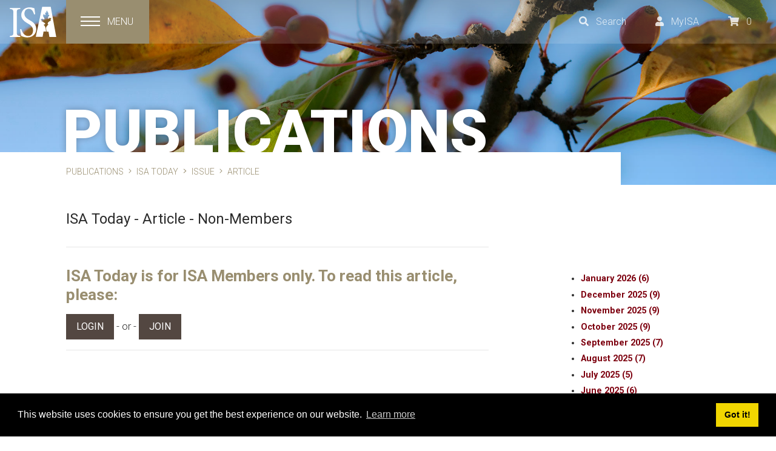

--- FILE ---
content_type: text/html; charset=utf-8
request_url: https://www.isa-arbor.com/Publications/ISA-Today/Issue/Article/category/december-2023/isa-headquarters-us-holiday-closure
body_size: 20755
content:
<!DOCTYPE html>
<html  lang="en-US">
<head id="Head">
<!-- Global site tag (gtag.js) - Google Analytics (ASL/DNN/v201802) -->
<script async src="https://www.googletagmanager.com/gtag/js?id=UA-21418177-1"></script>
<script>
  window.dataLayer = window.dataLayer || [];
  function gtag(){dataLayer.push(arguments);}
  gtag('js', new Date());

  gtag('config', 'UA-21418177-1');
  gtag('config', 'AW-815118071');
</script>
</script>
      <meta charset="utf-8"><title>
	ISA Today - Article Detail
</title><meta id="MetaDescription" name="DESCRIPTION" content="ISA Today - Issue Detail page" /><meta id="MetaKeywords" name="KEYWORDS" content="arborist, trees, forest, arboriculture, science, studies, environment, grow, culture" /><meta id="MetaRobots" name="ROBOTS" content="INDEX, FOLLOW" /><link href="https://fonts.googleapis.com/css?family=Roboto:300,300i,400,400i,700,900|Slabo+27px&amp;cdv=219" type="text/css" rel="stylesheet"/><link href="/Resources/Shared/stylesheets/dnndefault/7.0.0/default.css?cdv=219" type="text/css" rel="stylesheet"/><link href="/Resources/Search/SearchSkinObjectPreview.css?cdv=219" type="text/css" rel="stylesheet"/><link href="/Resources/Shared/Components/CookieConsent/cookieconsent.min.css?cdv=219" type="text/css" rel="stylesheet"/><link href="/Portals/_default/Skins/ISAA/assets/css/main.css?cdv=219" type="text/css" rel="stylesheet"/><link href="/DesktopModules/EasyDNNNews/Templates/_default/ISAA01/ISAA01.css?cdv=219" type="text/css" rel="stylesheet"/><link href="/Portals/_default/Skins/ISAA/assets/css/post-launch.css?cdv=219" type="text/css" rel="stylesheet"/><link href="/Portals/0/portal.css?cdv=219" type="text/css" rel="stylesheet"/><script src="/DesktopModules/EasyDNNNews/static/eds_jquery/eds2.2.3.js?cdv=219" type="text/javascript"></script><script src="/Resources/libraries/jQuery/03_02_01/jquery.js?cdv=219" type="text/javascript"></script><script src="/Resources/libraries/jQuery-Migrate/03_00_00/jquery-migrate.js?cdv=219" type="text/javascript"></script><link rel='SHORTCUT ICON' href='/Portals/0/favicon.ico?ver=2017-12-18-162216-537' type='image/x-icon' /><meta name="viewport" content="width=device-width,initial-scale=1,shrink-to-fit=no" /></head>
<body id="Body">
    
    <form method="post" action="/Publications/ISA-Today/Issue/Article/category/december-2023/isa-headquarters-us-holiday-closure" id="Form" enctype="multipart/form-data">
<div class="aspNetHidden">
<input type="hidden" name="__EVENTTARGET" id="__EVENTTARGET" value="" />
<input type="hidden" name="__EVENTARGUMENT" id="__EVENTARGUMENT" value="" />
<input type="hidden" name="__VIEWSTATE" id="__VIEWSTATE" value="onoiCtHtmp2HlZV1OfQ8Hla2SqeHjBkz2TlKw7dPaaQ3lsk4Ahhs9Rz7uTtg0wJBzPK/Mz+gvruGOhTo3BZoZInQ3FJjW8sPNTfQbg==" />
</div>

<script type="text/javascript">
//<![CDATA[
var theForm = document.forms['Form'];
if (!theForm) {
    theForm = document.Form;
}
function __doPostBack(eventTarget, eventArgument) {
    if (!theForm.onsubmit || (theForm.onsubmit() != false)) {
        theForm.__EVENTTARGET.value = eventTarget;
        theForm.__EVENTARGUMENT.value = eventArgument;
        theForm.submit();
    }
}
//]]>
</script>


<script src="https://ajax.aspnetcdn.com/ajax/4.6/1/WebForms.js" type="text/javascript"></script>
<script type="text/javascript">
//<![CDATA[
window.WebForm_PostBackOptions||document.write('<script type="text/javascript" src="/WebResource.axd?d=pynGkmcFUV1KXNDnX9JSj6vf8l0ESUVi1w1TKOhR04gxN1Ii17yEM4Ye6vs1&amp;t=638901392248157332"><\/script>');//]]>
</script>



<script src="https://ajax.aspnetcdn.com/ajax/4.6/1/MicrosoftAjax.js" type="text/javascript"></script>
<script type="text/javascript">
//<![CDATA[
(window.Sys && Sys._Application && Sys.Observer)||document.write('<script type="text/javascript" src="/ScriptResource.axd?d=NJmAwtEo3IptOysj3w-8DvK_EohKwrOBOGTvMKUlqilmuXoMaeU0ayPNufVhZXrQNx8qEaXvsWFhiqlm0ACtyt_O8RvAjTtzEZR6HPH_LLncnt7DmHlm8jWCI_Uh_pn_Nx43Aw2&t=5c0e0825"><\/script>');//]]>
</script>

<script src="https://ajax.aspnetcdn.com/ajax/4.6/1/MicrosoftAjaxWebForms.js" type="text/javascript"></script>
<script type="text/javascript">
//<![CDATA[
(window.Sys && Sys.WebForms)||document.write('<script type="text/javascript" src="/ScriptResource.axd?d=dwY9oWetJoK9-u4CtZQ7zzWVjszH63hoWJg-guOncdkumqZ9psCZAONXbsZEJDybEP5U0tCgXTjJonOJt3yayf1PmlLPbqvJGhqoNgcMjmqCnsLf-izLhDfbkRFICPrpcKjhjr3Aqg4nyk1i0&t=5c0e0825"><\/script>');//]]>
</script>

<div class="aspNetHidden">

	<input type="hidden" name="__VIEWSTATEGENERATOR" id="__VIEWSTATEGENERATOR" value="CA0B0334" />
	<input type="hidden" name="__VIEWSTATEENCRYPTED" id="__VIEWSTATEENCRYPTED" value="" />
	<input type="hidden" name="__EVENTVALIDATION" id="__EVENTVALIDATION" value="mp867bYRaUBzIWYKp4bUhdKEUVW1N4Of7wp2c0mISqS7HJyw7hRoyiNulFJiwpDBnT0tkpSfY5oXyAObFpag0lafH8Akx4xAyyo44tGRMfEvp6i73xc9KNTUKb3gzYCbaGKstU1lxwwyQ4+F9vaN6GuZWdk=" />
</div><script src="/js/dnn.js?cdv=219" type="text/javascript"></script><script src="/Resources/Shared/Components/CookieConsent/cookieconsent.min.js?cdv=219" type="text/javascript"></script><script src="/Portals/_default/Skins/ISAA/assets/js/vendors/fontawesome-pseudo-elements.js?cdv=219" type="text/javascript"></script><script src="/Portals/_default/Skins/ISAA/assets/js/vendors/fontawesome-all.min.js?cdv=219" type="text/javascript"></script><script src="/js/dnncore.js?cdv=219" type="text/javascript"></script><script src="/js/dnn.cookieconsent.js?cdv=219" type="text/javascript"></script><script src="/Resources/Search/SearchSkinObjectPreview.js?cdv=219" type="text/javascript"></script><script src="/js/dnn.servicesframework.js?cdv=219" type="text/javascript"></script><script src="/DesktopModules/EasyDNNnewsCategoriesMenu/js/category_menu_2.2.js?cdv=219" type="text/javascript"></script>
<script type="text/javascript">
//<![CDATA[
Sys.WebForms.PageRequestManager._initialize('ScriptManager', 'Form', [], [], [], 90, '');
//]]>
</script>

        
        
        





<!--CDF(Css|https://fonts.googleapis.com/css?family=Roboto:300,300i,400,400i,700,900|Slabo+27px&cdv=219|DnnPageHeaderProvider|1)-->
<!--CDF(Css|/Portals/_default/Skins/ISAA/assets/css/main.css?cdv=219|DnnPageHeaderProvider|16)-->
<!--CDF(Css|/Portals/_default/Skins/ISAA/assets/css/post-launch.css?cdv=219|DnnPageHeaderProvider|17)-->






<!--CDF(Javascript|/Portals/_default/Skins/ISAA/assets/js/vendors/fontawesome-pseudo-elements.js?cdv=219|DnnBodyProvider|49)-->
<!--CDF(Javascript|/Portals/_default/Skins/ISAA/assets/js/vendors/fontawesome-all.min.js?cdv=219|DnnBodyProvider|50)-->
<!--CDF(Javascript|https://cdnjs.cloudflare.com/ajax/libs/popper.js/1.14.0/umd/popper.min.js?cdv=219|DnnFormBottomProvider|101)-->
<!--CDF(Javascript|/Portals/_default/Skins/ISAA/assets/js/vendors/bootstrap.min.js?cdv=219|DnnFormBottomProvider|102)-->
<!--CDF(Javascript|/Portals/_default/Skins/ISAA/assets/js/vendors/rellax.min.js?cdv=219|DnnFormBottomProvider|103)-->
<!--CDF(Javascript|/Portals/_default/Skins/ISAA/assets/js/vendors/jquery.viewportchecker.min.js?cdv=219|DnnFormBottomProvider|104)-->
<!--CDF(Javascript|/Portals/_default/Skins/ISAA/assets/js/scripts.js?cdv=219|DnnFormBottomProvider|105)-->
<header class="header  fixed-to-top">
  <div class="full-screen-background"></div>
<div class="full-screen-menu">
  <div class="container-fluid">
    <div class="row">
      <div class="col-md-5 col-lg-4">
        <ul class="nav nav-menu">
          
          <largemenu>
  <li class="nav-item dropdown" id="tab-71">
    
      <a href="https://www.isa-arbor.com/Membership" class="nav-link dropdown-toggle" id="tab-71-dropdown" data-toggle="dropdown" aria-haspopup="true" aria-expanded="false">Membership</a>
    
      <div class="dropdown-menu" aria-labelledby="tab-71-dropdown">
        <a href="https://www.isa-arbor.com/Membership" class="dropdown-item">Membership Overview</a>
        
    <a href="https://www.isa-arbor.com/Membership/Benefits-of-Membership" class="dropdown-item">Benefits of Membership</a>

    <a href="https://www.isa-arbor.com/Membership/Types-of-Membership" class="dropdown-item">Types of Membership</a>

    <a href="https://www.isa-arbor.com/Membership/Renew-Membership" class="dropdown-item">Renew Membership</a>

    <a href="https://www.isa-arbor.com/Membership/Student-Programs" class="dropdown-item">Student Programs</a>

    <a href="https://www.isa-arbor.com/Membership/Member-Recognition" class="dropdown-item">Member Recognition</a>

    <a href="https://www.isa-arbor.com/Membership/Volunteer-Opportunities" class="dropdown-item">Volunteer Opportunities</a>

    <a href="https://www.isa-arbor.com/Membership/Code-of-Ethics" class="dropdown-item">Code of Ethics</a>

    <a href="http://wwv.isa-arbor.com/store/applications.aspx?cid=64" class="dropdown-item">Join Now</a>

      </div>
    
  </li>

  <li class="nav-item dropdown" id="tab-72">
    
      <a href="https://www.isa-arbor.com/Credentials" class="nav-link dropdown-toggle" id="tab-72-dropdown" data-toggle="dropdown" aria-haspopup="true" aria-expanded="false">Credentials</a>
    
      <div class="dropdown-menu" aria-labelledby="tab-72-dropdown">
        <a href="https://www.isa-arbor.com/Credentials" class="dropdown-item">Credentials Overview</a>
        
    <a href="https://www.isa-arbor.com/Credentials/The-Power-of-Credentials" class="dropdown-item">Benefits of Credentials</a>

    <a href="https://www.isa-arbor.com/Credentials/Which-Credential-is-Right-for-You" class="dropdown-item">Types of Credentials</a>

    <a href="https://www.isa-arbor.com/Credentials/Digital-Badges" class="dropdown-item">Digital Badges</a>

    <a href="https://www.isa-arbor.com/Credentials/Maintaining-Credentials" class="dropdown-item">Continuing Education</a>

    <a href="https://www.isa-arbor.com/Credentials/Exam-Information" class="dropdown-item">Exam Information</a>

    <a href="https://www.isa-arbor.com/Credentials/ISA-Ethics-and-Integrity" class="dropdown-item">ISA Ethics and Integrity</a>

    <a href="https://www.isa-arbor.com/Credentials/Common-Questions" class="dropdown-item">FAQ</a>

    <a href="https://credentialing.isa-arbor.com" class="dropdown-item">Apply Now</a>

      </div>
    
  </li>

  <li class="nav-item dropdown" id="tab-73">
    
      <a href="https://www.isa-arbor.com/Online-Learning" class="nav-link dropdown-toggle" id="tab-73-dropdown" data-toggle="dropdown" aria-haspopup="true" aria-expanded="false">Online Learning</a>
    
      <div class="dropdown-menu" aria-labelledby="tab-73-dropdown">
        <a href="https://www.isa-arbor.com/Online-Learning" class="dropdown-item">Online Learning Overview</a>
        
    <a href="https://www.isa-arbor.com/Online-Learning/Online-Courses" class="dropdown-item">Online Courses</a>

    <a href="https://www.isa-arbor.com/Online-Learning/Online-Courses-and-Quizzes" class="dropdown-item">Online Quizzes</a>

    <a href="https://www.isa-arbor.com/Online-Learning/Podcasts" class="dropdown-item">Podcasts</a>

    <a href="https://www.isa-arbor.com/Online-Learning/More-Resources" class="dropdown-item">More Resources</a>

      </div>
    
  </li>

  <li class="nav-item dropdown" id="tab-99">
    
      <a href="https://www.isa-arbor.com/Publications" class="nav-link dropdown-toggle" id="tab-99-dropdown" data-toggle="dropdown" aria-haspopup="true" aria-expanded="false">Publications</a>
    
      <div class="dropdown-menu" aria-labelledby="tab-99-dropdown">
        <a href="https://www.isa-arbor.com/Publications" class="dropdown-item">Publications Overview</a>
        
    <a href="https://www.isa-arbor.com/Publications/Arborist-News" class="dropdown-item">Arborist News</a>

    <a href="https://www.isa-arbor.com/Publications/Arboriculture-Urban-Forestry" class="dropdown-item">Arboriculture &amp; Urban Forestry</a>

    <a href="https://www.isa-arbor.com/Publications/ISA-Today" class="dropdown-item">ISA Today</a>

    <a href="https://www.isa-arbor.com/Publications/ISA-Today-Archives" class="dropdown-item">ISA Today Archives</a>

    <a href="https://www.isa-arbor.com/Publications/Advertising" class="dropdown-item">Advertising Opportunities</a>

    <a href="https://www.isa-arbor.com/Publications/CTLA-10th-Edition-Comment-Period" class="dropdown-item">CTLA 10th Edition Comment Period</a>

    <a href="https://www.isa-arbor.com/Publications/Get-Involved-CTLA-11th-Edition" class="dropdown-item">Get Involved: CTLA 11th Edition</a>

      </div>
    
  </li>

  <li class="nav-item dropdown" id="tab-177">
    
      <a href="https://www.isa-arbor.com/Research" class="nav-link dropdown-toggle" id="tab-177-dropdown" data-toggle="dropdown" aria-haspopup="true" aria-expanded="false">Research</a>
    
      <div class="dropdown-menu" aria-labelledby="tab-177-dropdown">
        <a href="https://www.isa-arbor.com/Research" class="dropdown-item">Research Overview</a>
        
    <a href="https://www.isa-arbor.com/Research/ISAs-Research-Mission" class="dropdown-item">ISA&#39;s Research Mission</a>

    <a href="https://www.isa-arbor.com/Research/ISAs-Research-Network" class="dropdown-item">ISA&#39;s Research Network</a>

    <a href="https://www.isa-arbor.com/Research/Arboriculture-and-Urban-Forestry" class="dropdown-item">Arboriculture and Urban Forestry</a>

    <a href="https://www.isa-arbor.com/Research/Funding-Sources" class="dropdown-item">Funding Sources</a>

    <a href="https://www.isa-arbor.com/Research/Research-Resources" class="dropdown-item">Research Resources</a>

    <a href="https://www.isa-arbor.com/Research/Donate-to-Research" class="dropdown-item">Donate to Research</a>

      </div>
    
  </li>

  <li class="nav-item dropdown" id="tab-74">
    
      <a href="https://www.isa-arbor.com/Events" class="nav-link dropdown-toggle" id="tab-74-dropdown" data-toggle="dropdown" aria-haspopup="true" aria-expanded="false">Events</a>
    
      <div class="dropdown-menu" aria-labelledby="tab-74-dropdown">
        <a href="https://www.isa-arbor.com/Events" class="dropdown-item">Events Overview</a>
        
    <a href="https://www.isa-arbor.com/Events/Annual-Conference" class="dropdown-item">Annual Conference</a>

    <a href="https://www.isa-arbor.com/Events/Climbing-Competitions" class="dropdown-item">Climbing Competitions</a>

    <a href="https://www.isa-arbor.com/Events/Scientific-Symposia" class="dropdown-item">Scientific Symposia</a>

    <a href="http://wwv.isa-arbor.com/events/eventscalendar/index" class="dropdown-item">Events Calendar</a>

      </div>
    
  </li>
</largemenu>
        </ul>
        <ul class="nav nav-menu  is-small">
          <smallmenu>
  <li class="nav-item dropdown" id="tab-77">
    
      <a href="https://www.isa-arbor.com/Who-We-Are" class="nav-link dropdown-toggle" id="tab-77-dropdown" data-toggle="dropdown" aria-haspopup="true" aria-expanded="false">Who We Are</a>
    
      <div class="dropdown-menu" aria-labelledby="tab-77-dropdown">
        <a href="https://www.isa-arbor.com/Who-We-Are" class="dropdown-item">Who We Are Overview</a>
        
    <a href="https://www.isa-arbor.com/Who-We-Are/Our-Organization" class="dropdown-item">Our Organization</a>

    <a href="https://www.isa-arbor.com/Who-We-Are/Our-Leaders" class="dropdown-item">Our Leaders</a>

    <a href="https://www.isa-arbor.com/Who-We-Are/Our-Services" class="dropdown-item">Our Services</a>

    <a href="https://www.isa-arbor.com/Who-We-Are/Our-Network" class="dropdown-item">Our Network</a>

      </div>
    
  </li>

  <li class="nav-item dropdown" id="tab-211">
    
      <a href="https://www.isa-arbor.com/careers" class="nav-link dropdown-toggle" id="tab-211-dropdown" data-toggle="dropdown" aria-haspopup="true" aria-expanded="false">Careers</a>
    
      <div class="dropdown-menu" aria-labelledby="tab-211-dropdown">
        <a href="https://www.isa-arbor.com/careers" class="dropdown-item">Careers Overview</a>
        
    <a href="https://www.isa-arbor.com/Careers/Work-at-ISA" class="dropdown-item">Work at ISA</a>

    <a href="https://www.isa-arbor.com/Careers/Careers-in-Arboriculture" class="dropdown-item">Careers in Arboriculture</a>

    <a href="https://www.isa-arbor.com/careers/academic-degrees-programs-university" class="dropdown-item">Academic Programs</a>

    <a href="https://www.isa-arbor.com/Careers/Career-Center" class="dropdown-item">Career Center</a>

      </div>
    
  </li>

  <li class="nav-item" id="tab-75">
    
      <a href="https://wwv.isa-arbor.com/Store" class="nav-link">Store</a>
    
  </li>

  <li class="nav-item" id="tab-78">
    
      <a href="https://www.isa-arbor.com/For-the-Public" class="nav-link">For the Public</a>
    
  </li>

  <li class="nav-item" id="tab-79">
    
      <a href="https://www.isa-arbor.com/Newsroom" class="nav-link">Newsroom</a>
    
  </li>

  <li class="nav-item" id="tab-81">
    
      <a href="https://www.isa-arbor.com/Contact-Us" class="nav-link">Contact Us</a>
    
  </li>
</smallmenu>
        </ul>
      </div>
      <div class="col offset-md-1  contact-info">
      <h5>Contact Us</h5>
        <p>
          <a href="/cdn-cgi/l/email-protection#8ee7fdefcee7fdefa3effcece1fca0ede1e3" class="is-inverse">Email us</a><br>
          Phone: +1.678.367.0981<br>
          Fax: +1.240.547.1795
        </p>
      <h5>Headquarters Address</h5>
        <p>
          International Society of Arboriculture<br>
          270 Peachtree Street NW<br /> Suite 1900<br>
          Atlanta, GA 30303<br>
          United States
        </p>
      <h5>Mailing Address</h5>
        <p>
          International Society of Arboriculture<br>
          PO Box 191<br>
          Annapolis Junction, MD 20701<br>
          United States
        </p>
      </div>
    </div>
  </div>
</div>


  <nav class="navbar  flex-row">
    <a class="navbar-brand" href="/">
      <svg xmlns="http://www.w3.org/2000/svg" xmlns:xlink="http://www.w3.org/1999/xlink" version="1.1" viewBox="0 0 78 52">
  <path class="st0" d="M5.9 11.1c0-5.9-0.6-6.7-5.9-7.2V2.2h17.5v1.7c-5.4 0.5-5.9 1.3-5.9 7.2V42c0 5.9 0.5 6.7 5.9 7.2v1.7H0v-1.7c5.4-0.5 5.9-1.3 5.9-7.2V11.1zM19.2 37.7c1.1 3.8 4.2 11.6 11.6 11.6 5.2 0 8.2-3.7 8.2-9.4 0-5.5-3.7-8.7-8.5-11.5 -4.1-2.4-11.3-6.4-11.3-14.2 0-7 5.2-13 14-13 3.8 0 6.3 1 8.1 1.5 0.3 2.9 0.7 5.8 1.3 9.9L40.7 13c-1.3-4.3-3.1-9.4-9-9.4 -4.8 0-7.2 3.9-7.2 8.2 0 5.1 3.5 7.8 8.2 10.6 4.5 2.6 11.7 6.3 11.7 15.2 0 8.3-6.2 14.1-14.9 14.1 -2.2 0-4.5-0.4-6-0.8 -1.7-0.5-3.1-1.1-4.4-1.6 -0.6-2.2-1.2-6.9-1.9-11.2L19.2 37.7z"></path>
  <path class="st1" d="M56.7 41.8h4.2c-0.1-0.7-0.3-1.5-0.4-2.5 -0.1-1.2-0.4-3.5-0.4-3.5s-0.4-0.4-0.8-1.8c-0.2-0.9-0.1-0.8-0.9-1.8 -0.8-0.9-1.2-0.6-1.2-0.6l0.5-0.4 -0.8-0.7c0 0-0.2-0.2 1.3-0.7 0.6-0.2 1.2 0.1 1.2-1.1 0-1.2-1-1.2-2.6-2.5 -1.7-1.4-4-1.7-4-1.7s0.7-0.5 0.7-1.1c-0.1-1-1.9-2.1-2-2.2 -0.2-0.3 0.7-0.5 2.4-0.4 0.5 0 0.4-0.7 0.4-0.7s0.4-0.1 1.5 0.8c0.8 0.7 2.2 0.4 2.2 0.1 0.4-1.8-0.8-2.6-1.4-3.8C56.1 16 55.5 15 55.5 15s0.6-0.2 1-0.8c0.5-0.6-0.4-2-0.4-2s0.3 0.3 0.5 0.3c0.1 0 0.3-0.3 0.3-0.3s0.3 0.6 1.1 1.2c0.8 0.6 1.2 0.7 1.7 0.4 1-0.6-0.8-2.9-0.3-3.6 0.2-0.3 0.2-0.8 0.2-0.8s0.5 1 1.3 0.8c0.7-0.2 0.5-1.8 0.7-2.6 0.2-0.7 0.3-0.4 0.3-0.5 0.2-0.7 0.2-0.7 0.2-0.7s0.2 0 0.5 0.9c0.2 0.5 0.2 0.1 0.5 0.7 0.2 0.4 0.5 1.1 0.8 1.6 0.4 0.6 0.9 0.7 0.9 0.7l0 0.4 0.2 0.3c0 0-0.2 0.2-0.4 1.2 -0.1 0.8-0.3 1.1-0.2 1.4 0.1 0.2 1.6-0.2 1.6-0.2l0 0.5 0.4 0.3c0 0 0 1-0.6 1.5 -1 0.8-1 0.5-1.3 2 -0.3 1.5-0.7 2.6-0.6 2.8 0.1 0.1 1.2-0.6 1.8-1.1 0.7-0.5 1.6-1 1.6-1s-0.1 0.9 0 0.9c1.4-0.4 2.4-0.3 2.4-0.3s-1.2 2.7-1.3 3.1c0 0.3 0.7 1.5 0.7 1.5s-1.8 0.5-2.5 1c-0.7 0.5-0.9 0.9-1.7 1.4 -0.8 0.5-1.1 1.2-1.2 2.6 0 0.8 1.1 1.7 1.1 1.7s0 0.2-1.2 0.8c-0.5 0.2-0.2 0.4-0.7 1.1 -0.3 0.4-0.3 0.8-1.1 1.1 -0.7 0.3-0.8 2.8-0.8 2.8s0.2 2.4 0.4 3.5c0.1 0.9 0.3 1.7 0.4 2.4H65l1.5 8.9H78L68.8 0.3H54.4L43.6 50.7h11.5L56.7 41.8z"></path>
</svg>

    </a>

    <div class="navbar-nav">
      <a href="#" class="nav-item nav-link nav-button  is-collapsed  js-menu-trigger">
        <div class="nav-button-icon">
          <span class="sr-only">Toggle navigation</span>
          <span class="nav-button-icon-bar"></span>
          <span class="nav-button-icon-bar"></span>
          <span class="nav-button-icon-bar"></span>
        </div>
        <span class="nav-button-label  d-none d-sm-inline-block">Menu</span>
      </a>
    </div>

    <div class="navbar-nav  flex-row ml-auto">
      
      <div class="nav-item nav-dropdown" id="nav-search">
        <div class="dropdown">
          <a href="#" class="nav-link  dropdown-toggle" id="nav-search-dropdown" data-toggle="dropdown" aria-haspopup="true" aria-expanded="false" title="Search">
            <i class="fas fa-search"></i><span class="d-none d-sm-inline-block">Search</span>
          </a>
          <div class="dropdown-menu" aria-labelledby="nav-search-dropdown">
            <span id="dnn_dnnSearch_ClassicSearch">
    
    
    <span class="searchInputContainer" data-moreresults="See More Results" data-noresult="No Results Found">
        <input name="dnn$dnnSearch$txtSearch" type="text" maxlength="255" size="20" id="dnn_dnnSearch_txtSearch" class="NormalTextBox" aria-label="Search" autocomplete="off" placeholder="Search..." />
        <a class="dnnSearchBoxClearText" title="Clear search text"></a>
    </span>
    <a id="dnn_dnnSearch_cmdSearch" class="btn btn-secondary btn-sm" href="javascript:__doPostBack(&#39;dnn$dnnSearch$cmdSearch&#39;,&#39;&#39;)">Search</a>
</span>


<script data-cfasync="false" src="/cdn-cgi/scripts/5c5dd728/cloudflare-static/email-decode.min.js"></script><script type="text/javascript">
    $(function() {
        if (typeof dnn != "undefined" && typeof dnn.searchSkinObject != "undefined") {
            var searchSkinObject = new dnn.searchSkinObject({
                delayTriggerAutoSearch : 400,
                minCharRequiredTriggerAutoSearch : 2,
                searchType: 'S',
                enableWildSearch: true,
                cultureCode: 'en-US',
                portalId: -1
                }
            );
            searchSkinObject.init();
            
            
            // attach classic search
            var siteBtn = $('#dnn_dnnSearch_SiteRadioButton');
            var webBtn = $('#dnn_dnnSearch_WebRadioButton');
            var clickHandler = function() {
                if (siteBtn.is(':checked')) searchSkinObject.settings.searchType = 'S';
                else searchSkinObject.settings.searchType = 'W';
            };
            siteBtn.on('change', clickHandler);
            webBtn.on('change', clickHandler);
            
            
        }
    });
</script>

          </div>
        </div>
      </div>
      <div class="nav-item" id="nav-MyISA">
        <div class="dropdown">
          <a href="#" class="nav-link  dropdown-toggle" id="my-ISA-dropdown" data-toggle="dropdown" aria-haspopup="true" aria-expanded="false" title="MyISA dashboard">
            <i class="fas fa-user"></i><span class="d-none d-sm-inline-block">MyISA</span>
          </a>
          <div class="dropdown-menu" aria-labelledby="my-ISA-dropdown">
            
              <a href="https://www.isa-arbor.com/MyISA" class="dropdown-item">Log in</a>
              <a href="https://www.isa-arbor.com/Membership/Join-Now" class="dropdown-item">Join ISA</a>
            
          </div>
        </div>
      </div>
      <a href="http://wwv.isa-arbor.com/Store/Cart.aspx" class="nav-item nav-link">
    <i class="fas fa-shopping-cart"></i><span class="d-none d-sm-inline-block">0</span>
</a>
    </div>
  </nav>
</header>


<main class="main">
  <section class="hero" style="background: #534741 url(/Portals/0/Assets/IMG/ISAA-publications-w2000.jpg?ver=2017-05-12-170507-690) center center / cover no-repeat;">
    <div class="container-fluid">
      <div class="row">
        <div class="col">
          <span class="hero-display-heading">Publications</span>
        </div>
      </div>
    </div>
  </section>
  <section class="section section-breadcrumb">
  <div class="container-fluid">
    <div class="row">
      <div class="col col-md-9">
      
      
        <div class="DnnBreadcrumb">
      <span id="dnn_dnnBreadcrumb_lblBreadCrumb" itemprop="breadcrumb" itemscope="" itemtype="https://schema.org/breadcrumb"><span itemscope itemtype="http://schema.org/BreadcrumbList"><span itemprop="itemListElement" itemscope itemtype="http://schema.org/ListItem"><a href="https://www.isa-arbor.com/Publications" class="DnnBreadcrumb__item" itemprop="item"><span itemprop="name">Publications</span></a><meta itemprop="position" content="1" /></span><span itemprop="itemListElement" itemscope itemtype="http://schema.org/ListItem"><a href="https://www.isa-arbor.com/Publications/ISA-Today" class="DnnBreadcrumb__item" itemprop="item"><span itemprop="name">ISA Today</span></a><meta itemprop="position" content="2" /></span><span itemprop="itemListElement" itemscope itemtype="http://schema.org/ListItem"><a href="https://www.isa-arbor.com/Publications/ISA-Today/Issue" class="DnnBreadcrumb__item" itemprop="item"><span itemprop="name">Issue</span></a><meta itemprop="position" content="3" /></span><span itemprop="itemListElement" itemscope itemtype="http://schema.org/ListItem"><a href="https://www.isa-arbor.com/Publications/ISA-Today/Issue/Article" class="DnnBreadcrumb__item" itemprop="item"><span itemprop="name">Article</span></a><meta itemprop="position" content="4" /></span></span></span>
        </div>
      </div>
    </div>
  </div>
</section>

  <section class="section">
    <div class="container-fluid">
      <div class="row">
        <div id="dnn_ContentPane" class="col pane pane-content"><div class="DnnModule DnnModule-DNN_HTML DnnModule-1223"><a name="1223"></a>

<h4 class="DnnModule__title"><span id="dnn_ctr1223_dnnTitle_titleLabel" class="Head">ISA Today - Article - Non-Members</span>


</h4>
<div id="dnn_ctr1223_ContentPane" class="DnnModule__content"><!-- Start_Module_1223 --><div id="dnn_ctr1223_ModuleContent" class="DNNModuleContent ModDNNHTMLC">
	<div id="dnn_ctr1223_HtmlModule_lblContent" class="Normal">
	<hr />
<h3>ISA Today is for ISA Members only. To read this article, please:&nbsp;</h3>
<p><a class="btn btn-primary" href="//wwv.isa-arbor.com/myAccount/login" target="_blank">login</a> - or - <a class="btn btn-primary" href="https://wwv.isa-arbor.com/store/applications?cid=64" target="_blank">join</a></p>
<hr />
</div>






</div><!-- End_Module_1223 --></div>
</div></div>
        <div id="dnn_AsidePane" class="col-md-4 col-xl-3 offset-lg-1 order-last pane pane-aside"><div class="DnnModule DnnModule-EasyDNNnewsCategoriesMenu DnnModule-1215"><a name="1215"></a><div id="dnn_ctr1215_ContentPane" class="DnnModule__content"><!-- Start_Module_1215 --><div id="dnn_ctr1215_ModuleContent" class="DNNModuleContent ModEasyDNNnewsCategoriesMenuC">
	
<div class="category_menu eds_news_ISAA01 eds_subCollection_categoryMenu eds_styleSwitchCriteria_module-1215 eds_template_TemplatedMenu_CategoriesMenu">
	
<h1 class="edn_module_title" style="display:none"><span>Categories</span></h1>
<ul class="edn_category_menu_wrapper">



<li class="node level_0">

<div>
	<a class="rss icon" href="https://www.isa-arbor.com/Publications/ISA-Today/Issue/rss/category/1202/january-2026"></a>
	<a class="" href="#"></a>
	<a href="https://www.isa-arbor.com/Publications/ISA-Today/Issue/category/january-2026" title="January 2026">January 2026 (6)</a>
</div>



</li><li class="node level_0">

<div>
	<a class="rss icon" href="https://www.isa-arbor.com/Publications/ISA-Today/Issue/rss/category/1202/december-2025"></a>
	<a class="" href="#"></a>
	<a href="https://www.isa-arbor.com/Publications/ISA-Today/Issue/category/december-2025" title="December 2025">December 2025 (9)</a>
</div>



</li><li class="node level_0">

<div>
	<a class="rss icon" href="https://www.isa-arbor.com/Publications/ISA-Today/Issue/rss/category/1202/november-2025"></a>
	<a class="" href="#"></a>
	<a href="https://www.isa-arbor.com/Publications/ISA-Today/Issue/category/november-2025" title="November 2025">November 2025 (9)</a>
</div>



</li><li class="node level_0">

<div>
	<a class="rss icon" href="https://www.isa-arbor.com/Publications/ISA-Today/Issue/rss/category/1202/october-2025"></a>
	<a class="" href="#"></a>
	<a href="https://www.isa-arbor.com/Publications/ISA-Today/Issue/category/october-2025" title="October 2025">October 2025 (9)</a>
</div>



</li><li class="node level_0">

<div>
	<a class="rss icon" href="https://www.isa-arbor.com/Publications/ISA-Today/Issue/rss/category/1202/september-2025"></a>
	<a class="" href="#"></a>
	<a href="https://www.isa-arbor.com/Publications/ISA-Today/Issue/category/september-2025" title="September 2025">September 2025 (7)</a>
</div>



</li><li class="node level_0">

<div>
	<a class="rss icon" href="https://www.isa-arbor.com/Publications/ISA-Today/Issue/rss/category/1202/august-2025"></a>
	<a class="" href="#"></a>
	<a href="https://www.isa-arbor.com/Publications/ISA-Today/Issue/category/august-2025" title="August 2025">August 2025 (7)</a>
</div>



</li><li class="node level_0">

<div>
	<a class="rss icon" href="https://www.isa-arbor.com/Publications/ISA-Today/Issue/rss/category/1202/july-2025"></a>
	<a class="" href="#"></a>
	<a href="https://www.isa-arbor.com/Publications/ISA-Today/Issue/category/july-2025" title="July 2025">July 2025 (5)</a>
</div>



</li><li class="node level_0">

<div>
	<a class="rss icon" href="https://www.isa-arbor.com/Publications/ISA-Today/Issue/rss/category/1202/june-2025"></a>
	<a class="" href="#"></a>
	<a href="https://www.isa-arbor.com/Publications/ISA-Today/Issue/category/june-2025" title="June 2025">June 2025 (6)</a>
</div>



</li><li class="node level_0">

<div>
	<a class="rss icon" href="https://www.isa-arbor.com/Publications/ISA-Today/Issue/rss/category/1202/may-2025"></a>
	<a class="" href="#"></a>
	<a href="https://www.isa-arbor.com/Publications/ISA-Today/Issue/category/may-2025" title="May 2025">May 2025 (9)</a>
</div>



</li><li class="node level_0">

<div>
	<a class="rss icon" href="https://www.isa-arbor.com/Publications/ISA-Today/Issue/rss/category/1202/april-2025"></a>
	<a class="" href="#"></a>
	<a href="https://www.isa-arbor.com/Publications/ISA-Today/Issue/category/april-2025" title="April 2025">April 2025 (6)</a>
</div>



</li><li class="node level_0">

<div>
	<a class="rss icon" href="https://www.isa-arbor.com/Publications/ISA-Today/Issue/rss/category/1202/march-2025"></a>
	<a class="" href="#"></a>
	<a href="https://www.isa-arbor.com/Publications/ISA-Today/Issue/category/march-2025" title="March 2025">March 2025 (7)</a>
</div>



</li><li class="node level_0">

<div>
	<a class="rss icon" href="https://www.isa-arbor.com/Publications/ISA-Today/Issue/rss/category/1202/february-2025"></a>
	<a class="" href="#"></a>
	<a href="https://www.isa-arbor.com/Publications/ISA-Today/Issue/category/february-2025" title="February 2025">February 2025 (6)</a>
</div>



</li><li class="node level_0">

<div>
	<a class="rss icon" href="https://www.isa-arbor.com/Publications/ISA-Today/Issue/rss/category/1202/january-2025"></a>
	<a class="" href="#"></a>
	<a href="https://www.isa-arbor.com/Publications/ISA-Today/Issue/category/january-2025" title="January 2025">January 2025 (8)</a>
</div>



</li><li class="node level_0">

<div>
	<a class="rss icon" href="https://www.isa-arbor.com/Publications/ISA-Today/Issue/rss/category/1202/december-2024"></a>
	<a class="" href="#"></a>
	<a href="https://www.isa-arbor.com/Publications/ISA-Today/Issue/category/december-2024" title="December 2024">December 2024 (10)</a>
</div>



</li><li class="node level_0">

<div>
	<a class="rss icon" href="https://www.isa-arbor.com/Publications/ISA-Today/Issue/rss/category/1202/november-2024"></a>
	<a class="" href="#"></a>
	<a href="https://www.isa-arbor.com/Publications/ISA-Today/Issue/category/november-2024" title="November 2024">November 2024 (10)</a>
</div>



</li><li class="node level_0">

<div>
	<a class="rss icon" href="https://www.isa-arbor.com/Publications/ISA-Today/Issue/rss/category/1202/october-2024"></a>
	<a class="" href="#"></a>
	<a href="https://www.isa-arbor.com/Publications/ISA-Today/Issue/category/october-2024" title="October 2024">October 2024 (7)</a>
</div>



</li><li class="node level_0">

<div>
	<a class="rss icon" href="https://www.isa-arbor.com/Publications/ISA-Today/Issue/rss/category/1202/september-2024"></a>
	<a class="" href="#"></a>
	<a href="https://www.isa-arbor.com/Publications/ISA-Today/Issue/category/september-2024" title="September 2024">September 2024 (9)</a>
</div>



</li><li class="node level_0">

<div>
	<a class="rss icon" href="https://www.isa-arbor.com/Publications/ISA-Today/Issue/rss/category/1202/august-2024"></a>
	<a class="" href="#"></a>
	<a href="https://www.isa-arbor.com/Publications/ISA-Today/Issue/category/august-2024" title="August 2024">August 2024 (9)</a>
</div>



</li><li class="node level_0">

<div>
	<a class="rss icon" href="https://www.isa-arbor.com/Publications/ISA-Today/Issue/rss/category/1202/july-2024"></a>
	<a class="" href="#"></a>
	<a href="https://www.isa-arbor.com/Publications/ISA-Today/Issue/category/july-2024" title="July 2024">July 2024 (7)</a>
</div>



</li><li class="node level_0">

<div>
	<a class="rss icon" href="https://www.isa-arbor.com/Publications/ISA-Today/Issue/rss/category/1202/june-2024"></a>
	<a class="" href="#"></a>
	<a href="https://www.isa-arbor.com/Publications/ISA-Today/Issue/category/june-2024" title="June 2024">June 2024 (9)</a>
</div>



</li><li class="node level_0">

<div>
	<a class="rss icon" href="https://www.isa-arbor.com/Publications/ISA-Today/Issue/rss/category/1202/may-2024"></a>
	<a class="" href="#"></a>
	<a href="https://www.isa-arbor.com/Publications/ISA-Today/Issue/category/may-2024" title="May 2024">May 2024 (9)</a>
</div>



</li><li class="node level_0">

<div>
	<a class="rss icon" href="https://www.isa-arbor.com/Publications/ISA-Today/Issue/rss/category/1202/april-2024"></a>
	<a class="" href="#"></a>
	<a href="https://www.isa-arbor.com/Publications/ISA-Today/Issue/category/april-2024" title="April 2024">April 2024 (7)</a>
</div>



</li><li class="node level_0">

<div>
	<a class="rss icon" href="https://www.isa-arbor.com/Publications/ISA-Today/Issue/rss/category/1202/march-2024"></a>
	<a class="" href="#"></a>
	<a href="https://www.isa-arbor.com/Publications/ISA-Today/Issue/category/march-2024" title="March 2024">March 2024 (9)</a>
</div>



</li><li class="node level_0">

<div>
	<a class="rss icon" href="https://www.isa-arbor.com/Publications/ISA-Today/Issue/rss/category/1202/february-2024"></a>
	<a class="" href="#"></a>
	<a href="https://www.isa-arbor.com/Publications/ISA-Today/Issue/category/february-2024" title="February 2024">February 2024 (7)</a>
</div>



</li><li class="node level_0">

<div>
	<a class="rss icon" href="https://www.isa-arbor.com/Publications/ISA-Today/Issue/rss/category/1202/january-2024"></a>
	<a class="" href="#"></a>
	<a href="https://www.isa-arbor.com/Publications/ISA-Today/Issue/category/january-2024" title="January 2024">January 2024 (8)</a>
</div>



</li><li class="node level_0 active">

<div>
	<a class="rss icon" href="https://www.isa-arbor.com/Publications/ISA-Today/Issue/rss/category/1202/december-2023"></a>
	<a class="" href="#"></a>
	<a href="https://www.isa-arbor.com/Publications/ISA-Today/Issue/category/december-2023" title="December 2023">December 2023 (8)</a>
</div>



</li><li class="node level_0">

<div>
	<a class="rss icon" href="https://www.isa-arbor.com/Publications/ISA-Today/Issue/rss/category/1202/november-2023"></a>
	<a class="" href="#"></a>
	<a href="https://www.isa-arbor.com/Publications/ISA-Today/Issue/category/november-2023" title="November 2023">November 2023 (8)</a>
</div>



</li><li class="node level_0">

<div>
	<a class="rss icon" href="https://www.isa-arbor.com/Publications/ISA-Today/Issue/rss/category/1202/october-2023"></a>
	<a class="" href="#"></a>
	<a href="https://www.isa-arbor.com/Publications/ISA-Today/Issue/category/october-2023" title="October 2023">October 2023 (6)</a>
</div>



</li><li class="node level_0">

<div>
	<a class="rss icon" href="https://www.isa-arbor.com/Publications/ISA-Today/Issue/rss/category/1202/september-2023-1"></a>
	<a class="" href="#"></a>
	<a href="https://www.isa-arbor.com/Publications/ISA-Today/Issue/category/september-2023-2" title="September 2023">September 2023 (9)</a>
</div>



</li><li class="node level_0">

<div>
	<a class="rss icon" href="https://www.isa-arbor.com/Publications/ISA-Today/Issue/rss/category/1202/august-2023-1"></a>
	<a class="" href="#"></a>
	<a href="https://www.isa-arbor.com/Publications/ISA-Today/Issue/category/august-2023-2" title="August 2023">August 2023 (10)</a>
</div>



</li><li class="node level_0">

<div>
	<a class="rss icon" href="https://www.isa-arbor.com/Publications/ISA-Today/Issue/rss/category/1202/july-2023-1"></a>
	<a class="" href="#"></a>
	<a href="https://www.isa-arbor.com/Publications/ISA-Today/Issue/category/july-2023-2" title="July 2023">July 2023 (8)</a>
</div>



</li><li class="node level_0">

<div>
	<a class="rss icon" href="https://www.isa-arbor.com/Publications/ISA-Today/Issue/rss/category/1202/june-2023-1"></a>
	<a class="" href="#"></a>
	<a href="https://www.isa-arbor.com/Publications/ISA-Today/Issue/category/june-2023-2" title="June 2023">June 2023 (9)</a>
</div>



</li><li class="node level_0">

<div>
	<a class="rss icon" href="https://www.isa-arbor.com/Publications/ISA-Today/Issue/rss/category/1202/may-2023-1"></a>
	<a class="" href="#"></a>
	<a href="https://www.isa-arbor.com/Publications/ISA-Today/Issue/category/may-2023-2" title="May 2023">May 2023 (9)</a>
</div>



</li><li class="node level_0">

<div>
	<a class="rss icon" href="https://www.isa-arbor.com/Publications/ISA-Today/Issue/rss/category/1202/april-2023-1"></a>
	<a class="" href="#"></a>
	<a href="https://www.isa-arbor.com/Publications/ISA-Today/Issue/category/april-2023-2" title="April 2023">April 2023 (9)</a>
</div>



</li><li class="node level_0">

<div>
	<a class="rss icon" href="https://www.isa-arbor.com/Publications/ISA-Today/Issue/rss/category/1202/march-2023-1"></a>
	<a class="" href="#"></a>
	<a href="https://www.isa-arbor.com/Publications/ISA-Today/Issue/category/march-2023-2" title="March 2023">March 2023 (8)</a>
</div>



</li><li class="node level_0">

<div>
	<a class="rss icon" href="https://www.isa-arbor.com/Publications/ISA-Today/Issue/rss/category/1202/february-2023"></a>
	<a class="" href="#"></a>
	<a href="https://www.isa-arbor.com/Publications/ISA-Today/Issue/category/february-2023-1" title="February 2023">February 2023 (9)</a>
</div>



</li><li class="node level_0">

<div>
	<a class="rss icon" href="https://www.isa-arbor.com/Publications/ISA-Today/Issue/rss/category/1202/january-2023-1"></a>
	<a class="" href="#"></a>
	<a href="https://www.isa-arbor.com/Publications/ISA-Today/Issue/category/january-2023-2" title="January 2023">January 2023 (9)</a>
</div>



</li><li class="node level_0">

<div>
	<a class="rss icon" href="https://www.isa-arbor.com/Publications/ISA-Today/Issue/rss/category/1202/december-2022-1"></a>
	<a class="" href="#"></a>
	<a href="https://www.isa-arbor.com/Publications/ISA-Today/Issue/category/december-2022-2" title="December 2022">December 2022 (9)</a>
</div>



</li><li class="node level_0">

<div>
	<a class="rss icon" href="https://www.isa-arbor.com/Publications/ISA-Today/Issue/rss/category/1202/november-2022"></a>
	<a class="" href="#"></a>
	<a href="https://www.isa-arbor.com/Publications/ISA-Today/Issue/category/november-2022-1" title="November 2022">November 2022 (9)</a>
</div>



</li><li class="node level_0">

<div>
	<a class="rss icon" href="https://www.isa-arbor.com/Publications/ISA-Today/Issue/rss/category/1202/october-2022-1"></a>
	<a class="" href="#"></a>
	<a href="https://www.isa-arbor.com/Publications/ISA-Today/Issue/category/october-2022-2" title="October 2022">October 2022 (9)</a>
</div>



</li><li class="node level_0">

<div>
	<a class="rss icon" href="https://www.isa-arbor.com/Publications/ISA-Today/Issue/rss/category/1202/september-2022-1"></a>
	<a class="" href="#"></a>
	<a href="https://www.isa-arbor.com/Publications/ISA-Today/Issue/category/september-2022-2" title="September 2022">September 2022 (9)</a>
</div>



</li><li class="node level_0">

<div>
	<a class="rss icon" href="https://www.isa-arbor.com/Publications/ISA-Today/Issue/rss/category/1202/august-2022-1"></a>
	<a class="" href="#"></a>
	<a href="https://www.isa-arbor.com/Publications/ISA-Today/Issue/category/august-2022-2" title="August 2022">August 2022 (8)</a>
</div>



</li><li class="node level_0">

<div>
	<a class="rss icon" href="https://www.isa-arbor.com/Publications/ISA-Today/Issue/rss/category/1202/july-2022-1"></a>
	<a class="" href="#"></a>
	<a href="https://www.isa-arbor.com/Publications/ISA-Today/Issue/category/july-2022-2" title="July 2022">July 2022 (8)</a>
</div>



</li><li class="node level_0">

<div>
	<a class="rss icon" href="https://www.isa-arbor.com/Publications/ISA-Today/Issue/rss/category/1202/june-2022-1"></a>
	<a class="" href="#"></a>
	<a href="https://www.isa-arbor.com/Publications/ISA-Today/Issue/category/june-2022-2" title="June 2022">June 2022 (6)</a>
</div>



</li><li class="node level_0">

<div>
	<a class="rss icon" href="https://www.isa-arbor.com/Publications/ISA-Today/Issue/rss/category/1202/may-2022-1"></a>
	<a class="" href="#"></a>
	<a href="https://www.isa-arbor.com/Publications/ISA-Today/Issue/category/may-2022-2" title="May 2022">May 2022 (9)</a>
</div>



</li><li class="node level_0">

<div>
	<a class="rss icon" href="https://www.isa-arbor.com/Publications/ISA-Today/Issue/rss/category/1202/april-2022-1"></a>
	<a class="" href="#"></a>
	<a href="https://www.isa-arbor.com/Publications/ISA-Today/Issue/category/april-2022-2" title="April 2022">April 2022 (7)</a>
</div>



</li><li class="node level_0">

<div>
	<a class="rss icon" href="https://www.isa-arbor.com/Publications/ISA-Today/Issue/rss/category/1202/march-2022-1"></a>
	<a class="" href="#"></a>
	<a href="https://www.isa-arbor.com/Publications/ISA-Today/Issue/category/march-2022-2" title="March 2022">March 2022 (7)</a>
</div>



</li><li class="node level_0">

<div>
	<a class="rss icon" href="https://www.isa-arbor.com/Publications/ISA-Today/Issue/rss/category/1202/february-2022-1"></a>
	<a class="" href="#"></a>
	<a href="https://www.isa-arbor.com/Publications/ISA-Today/Issue/category/february-2022-2" title="February 2022">February 2022 (6)</a>
</div>



</li><li class="node level_0">

<div>
	<a class="rss icon" href="https://www.isa-arbor.com/Publications/ISA-Today/Issue/rss/category/1202/january-2022-1"></a>
	<a class="" href="#"></a>
	<a href="https://www.isa-arbor.com/Publications/ISA-Today/Issue/category/january-2022-2" title="January 2022">January 2022 (6)</a>
</div>



</li><li class="node level_0">

<div>
	<a class="rss icon" href="https://www.isa-arbor.com/Publications/ISA-Today/Issue/rss/category/1202/december-2021-1"></a>
	<a class="" href="#"></a>
	<a href="https://www.isa-arbor.com/Publications/ISA-Today/Issue/category/december-2021-2" title="December 2021">December 2021 (7)</a>
</div>



</li><li class="node level_0">

<div>
	<a class="rss icon" href="https://www.isa-arbor.com/Publications/ISA-Today/Issue/rss/category/1202/november-2021-1"></a>
	<a class="" href="#"></a>
	<a href="https://www.isa-arbor.com/Publications/ISA-Today/Issue/category/november-2021-2" title="November 2021">November 2021 (9)</a>
</div>



</li><li class="node level_0">

<div>
	<a class="rss icon" href="https://www.isa-arbor.com/Publications/ISA-Today/Issue/rss/category/1202/october-2021"></a>
	<a class="" href="#"></a>
	<a href="https://www.isa-arbor.com/Publications/ISA-Today/Issue/category/october-2021" title="October 2021">October 2021 (7)</a>
</div>



</li><li class="node level_0">

<div>
	<a class="rss icon" href="https://www.isa-arbor.com/Publications/ISA-Today/Issue/rss/category/1202/september-2021-1"></a>
	<a class="" href="#"></a>
	<a href="https://www.isa-arbor.com/Publications/ISA-Today/Issue/category/september-2021-2" title="September 2021">September 2021 (7)</a>
</div>



</li><li class="node level_0">

<div>
	<a class="rss icon" href="https://www.isa-arbor.com/Publications/ISA-Today/Issue/rss/category/1202/august-2021-1"></a>
	<a class="" href="#"></a>
	<a href="https://www.isa-arbor.com/Publications/ISA-Today/Issue/category/august-2021-2" title="August 2021">August 2021 (8)</a>
</div>



</li><li class="node level_0">

<div>
	<a class="rss icon" href="https://www.isa-arbor.com/Publications/ISA-Today/Issue/rss/category/1202/july-2021-1"></a>
	<a class="" href="#"></a>
	<a href="https://www.isa-arbor.com/Publications/ISA-Today/Issue/category/july-2021-2" title="July 2021">July 2021 (9)</a>
</div>



</li><li class="node level_0">

<div>
	<a class="rss icon" href="https://www.isa-arbor.com/Publications/ISA-Today/Issue/rss/category/1202/june-2021-1"></a>
	<a class="" href="#"></a>
	<a href="https://www.isa-arbor.com/Publications/ISA-Today/Issue/category/june-2021-2" title="June 2021">June 2021 (6)</a>
</div>



</li><li class="node level_0">

<div>
	<a class="rss icon" href="https://www.isa-arbor.com/Publications/ISA-Today/Issue/rss/category/1202/may-2021-1"></a>
	<a class="" href="#"></a>
	<a href="https://www.isa-arbor.com/Publications/ISA-Today/Issue/category/may-2021-2" title="May 2021">May 2021 (9)</a>
</div>



</li><li class="node level_0">

<div>
	<a class="rss icon" href="https://www.isa-arbor.com/Publications/ISA-Today/Issue/rss/category/1202/april-2021-1"></a>
	<a class="" href="#"></a>
	<a href="https://www.isa-arbor.com/Publications/ISA-Today/Issue/category/april-2021-2" title="April 2021">April 2021 (6)</a>
</div>



</li><li class="node level_0">

<div>
	<a class="rss icon" href="https://www.isa-arbor.com/Publications/ISA-Today/Issue/rss/category/1202/march-2021-1"></a>
	<a class="" href="#"></a>
	<a href="https://www.isa-arbor.com/Publications/ISA-Today/Issue/category/march-2021-2" title="March 2021">March 2021 (8)</a>
</div>



</li><li class="node level_0">

<div>
	<a class="rss icon" href="https://www.isa-arbor.com/Publications/ISA-Today/Issue/rss/category/1202/february-2021"></a>
	<a class="" href="#"></a>
	<a href="https://www.isa-arbor.com/Publications/ISA-Today/Issue/category/february-2021" title="February 2021">February 2021 (8)</a>
</div>



</li><li class="node level_0">

<div>
	<a class="rss icon" href="https://www.isa-arbor.com/Publications/ISA-Today/Issue/rss/category/1202/january-2021-1"></a>
	<a class="" href="#"></a>
	<a href="https://www.isa-arbor.com/Publications/ISA-Today/Issue/category/january-2021-2" title="January 2021">January 2021 (11)</a>
</div>



</li><li class="node level_0">

<div>
	<a class="rss icon" href="https://www.isa-arbor.com/Publications/ISA-Today/Issue/rss/category/1202/december-2020-1"></a>
	<a class="" href="#"></a>
	<a href="https://www.isa-arbor.com/Publications/ISA-Today/Issue/category/december-2020-2" title="December 2020">December 2020 (7)</a>
</div>



</li><li class="node level_0">

<div>
	<a class="rss icon" href="https://www.isa-arbor.com/Publications/ISA-Today/Issue/rss/category/1202/november-2020-1"></a>
	<a class="" href="#"></a>
	<a href="https://www.isa-arbor.com/Publications/ISA-Today/Issue/category/november-2020-2" title="November 2020">November 2020 (7)</a>
</div>



</li><li class="node level_0">

<div>
	<a class="rss icon" href="https://www.isa-arbor.com/Publications/ISA-Today/Issue/rss/category/1202/october-2020-1"></a>
	<a class="" href="#"></a>
	<a href="https://www.isa-arbor.com/Publications/ISA-Today/Issue/category/october-2020-2" title="October 2020">October 2020 (9)</a>
</div>



</li><li class="node level_0">

<div>
	<a class="rss icon" href="https://www.isa-arbor.com/Publications/ISA-Today/Issue/rss/category/1202/september-2020-1"></a>
	<a class="" href="#"></a>
	<a href="https://www.isa-arbor.com/Publications/ISA-Today/Issue/category/september-2020-2" title="September 2020">September 2020 (7)</a>
</div>



</li><li class="node level_0">

<div>
	<a class="rss icon" href="https://www.isa-arbor.com/Publications/ISA-Today/Issue/rss/category/1202/august-2020-1"></a>
	<a class="" href="#"></a>
	<a href="https://www.isa-arbor.com/Publications/ISA-Today/Issue/category/august-2020-2" title="August 2020">August 2020 (7)</a>
</div>



</li><li class="node level_0">

<div>
	<a class="rss icon" href="https://www.isa-arbor.com/Publications/ISA-Today/Issue/rss/category/1202/july-2020-1"></a>
	<a class="" href="#"></a>
	<a href="https://www.isa-arbor.com/Publications/ISA-Today/Issue/category/july-2020-2" title="July 2020">July 2020 (6)</a>
</div>



</li><li class="node level_0">

<div>
	<a class="rss icon" href="https://www.isa-arbor.com/Publications/ISA-Today/Issue/rss/category/1202/june-2020-1"></a>
	<a class="" href="#"></a>
	<a href="https://www.isa-arbor.com/Publications/ISA-Today/Issue/category/june-2020-2" title="June 2020">June 2020 (7)</a>
</div>



</li><li class="node level_0">

<div>
	<a class="rss icon" href="https://www.isa-arbor.com/Publications/ISA-Today/Issue/rss/category/1202/may-2020-1"></a>
	<a class="" href="#"></a>
	<a href="https://www.isa-arbor.com/Publications/ISA-Today/Issue/category/may-2020-2" title="May 2020">May 2020 (7)</a>
</div>



</li><li class="node level_0">

<div>
	<a class="rss icon" href="https://www.isa-arbor.com/Publications/ISA-Today/Issue/rss/category/1202/april-2020-1"></a>
	<a class="" href="#"></a>
	<a href="https://www.isa-arbor.com/Publications/ISA-Today/Issue/category/april-2020-2" title="April 2020">April 2020 (8)</a>
</div>



</li><li class="node level_0">

<div>
	<a class="rss icon" href="https://www.isa-arbor.com/Publications/ISA-Today/Issue/rss/category/1202/march-2020-1"></a>
	<a class="" href="#"></a>
	<a href="https://www.isa-arbor.com/Publications/ISA-Today/Issue/category/march-2020-2" title="March 2020">March 2020 (8)</a>
</div>



</li><li class="node level_0">

<div>
	<a class="rss icon" href="https://www.isa-arbor.com/Publications/ISA-Today/Issue/rss/category/1202/february-2020-1"></a>
	<a class="" href="#"></a>
	<a href="https://www.isa-arbor.com/Publications/ISA-Today/Issue/category/february-2020-2" title="February 2020">February 2020 (9)</a>
</div>



</li><li class="node level_0">

<div>
	<a class="rss icon" href="https://www.isa-arbor.com/Publications/ISA-Today/Issue/rss/category/1202/january-2020-1"></a>
	<a class="" href="#"></a>
	<a href="https://www.isa-arbor.com/Publications/ISA-Today/Issue/category/january-2020-2" title="January 2020">January 2020 (12)</a>
</div>



</li><li class="node level_0">

<div>
	<a class="rss icon" href="https://www.isa-arbor.com/Publications/ISA-Today/Issue/rss/category/1202/december-2019-1"></a>
	<a class="" href="#"></a>
	<a href="https://www.isa-arbor.com/Publications/ISA-Today/Issue/category/december-2019-2" title="December 2019">December 2019 (9)</a>
</div>



</li><li class="node level_0">

<div>
	<a class="rss icon" href="https://www.isa-arbor.com/Publications/ISA-Today/Issue/rss/category/1202/november-2019-1"></a>
	<a class="" href="#"></a>
	<a href="https://www.isa-arbor.com/Publications/ISA-Today/Issue/category/november-2019-2" title="November 2019">November 2019 (8)</a>
</div>



</li><li class="node level_0">

<div>
	<a class="rss icon" href="https://www.isa-arbor.com/Publications/ISA-Today/Issue/rss/category/1202/october-2019-1"></a>
	<a class="" href="#"></a>
	<a href="https://www.isa-arbor.com/Publications/ISA-Today/Issue/category/october-2019-2" title="October 2019">October 2019 (8)</a>
</div>



</li><li class="node level_0">

<div>
	<a class="rss icon" href="https://www.isa-arbor.com/Publications/ISA-Today/Issue/rss/category/1202/september-2019-1"></a>
	<a class="" href="#"></a>
	<a href="https://www.isa-arbor.com/Publications/ISA-Today/Issue/category/september-2019-2" title="September 2019">September 2019 (9)</a>
</div>



</li><li class="node level_0">

<div>
	<a class="rss icon" href="https://www.isa-arbor.com/Publications/ISA-Today/Issue/rss/category/1202/august-2019-1"></a>
	<a class="" href="#"></a>
	<a href="https://www.isa-arbor.com/Publications/ISA-Today/Issue/category/august-2019-2" title="August 2019">August 2019 (13)</a>
</div>



</li><li class="node level_0">

<div>
	<a class="rss icon" href="https://www.isa-arbor.com/Publications/ISA-Today/Issue/rss/category/1202/july-2019-1"></a>
	<a class="" href="#"></a>
	<a href="https://www.isa-arbor.com/Publications/ISA-Today/Issue/category/july-2019-2" title="July 2019">July 2019 (12)</a>
</div>



</li><li class="node level_0">

<div>
	<a class="rss icon" href="https://www.isa-arbor.com/Publications/ISA-Today/Issue/rss/category/1202/june-2019-1"></a>
	<a class="" href="#"></a>
	<a href="https://www.isa-arbor.com/Publications/ISA-Today/Issue/category/june-2019-2" title="June 2019">June 2019 (10)</a>
</div>



</li><li class="node level_0">

<div>
	<a class="rss icon" href="https://www.isa-arbor.com/Publications/ISA-Today/Issue/rss/category/1202/may-2019-1"></a>
	<a class="" href="#"></a>
	<a href="https://www.isa-arbor.com/Publications/ISA-Today/Issue/category/may-2019-2" title="May 2019">May 2019 (8)</a>
</div>



</li><li class="node level_0">

<div>
	<a class="rss icon" href="https://www.isa-arbor.com/Publications/ISA-Today/Issue/rss/category/1202/april-2019-1"></a>
	<a class="" href="#"></a>
	<a href="https://www.isa-arbor.com/Publications/ISA-Today/Issue/category/april-2019-2" title="April 2019">April 2019 (9)</a>
</div>



</li><li class="node level_0">

<div>
	<a class="rss icon" href="https://www.isa-arbor.com/Publications/ISA-Today/Issue/rss/category/1202/march-2019-1"></a>
	<a class="" href="#"></a>
	<a href="https://www.isa-arbor.com/Publications/ISA-Today/Issue/category/march-2019-2" title="March 2019">March 2019 (7)</a>
</div>



</li><li class="node level_0">

<div>
	<a class="rss icon" href="https://www.isa-arbor.com/Publications/ISA-Today/Issue/rss/category/1202/feb-2019-1"></a>
	<a class="" href="#"></a>
	<a href="https://www.isa-arbor.com/Publications/ISA-Today/Issue/category/feb-2019-2" title="Feb 2019">Feb 2019 (8)</a>
</div>



</li><li class="node level_0">

<div>
	<a class="rss icon" href="https://www.isa-arbor.com/Publications/ISA-Today/Issue/rss/category/1202/jan-2019-1"></a>
	<a class="" href="#"></a>
	<a href="https://www.isa-arbor.com/Publications/ISA-Today/Issue/category/jan-2019-2" title="Jan 2019">Jan 2019 (8)</a>
</div>



</li><li class="node level_0">

<div>
	<a class="rss icon" href="https://www.isa-arbor.com/Publications/ISA-Today/Issue/rss/category/1202/dec-2018-1"></a>
	<a class="" href="#"></a>
	<a href="https://www.isa-arbor.com/Publications/ISA-Today/Issue/category/dec-2018-2" title="Dec 2018">Dec 2018 (10)</a>
</div>



</li><li class="node level_0">

<div>
	<a class="rss icon" href="https://www.isa-arbor.com/Publications/ISA-Today/Issue/rss/category/1202/nov-2018-1"></a>
	<a class="" href="#"></a>
	<a href="https://www.isa-arbor.com/Publications/ISA-Today/Issue/category/nov-2018-2" title="Nov 2018">Nov 2018 (11)</a>
</div>



</li><li class="node level_0">

<div>
	<a class="rss icon" href="https://www.isa-arbor.com/Publications/ISA-Today/Issue/rss/category/1202/oct-2018-1"></a>
	<a class="" href="#"></a>
	<a href="https://www.isa-arbor.com/Publications/ISA-Today/Issue/category/oct-2018-2" title="Oct 2018">Oct 2018 (7)</a>
</div>



</li><li class="node level_0">

<div>
	<a class="rss icon" href="https://www.isa-arbor.com/Publications/ISA-Today/Issue/rss/category/1202/sep-2018-1"></a>
	<a class="" href="#"></a>
	<a href="https://www.isa-arbor.com/Publications/ISA-Today/Issue/category/sep-2018-2" title="Sep 2018">Sep 2018 (11)</a>
</div>



</li><li class="node level_0">

<div>
	<a class="rss icon" href="https://www.isa-arbor.com/Publications/ISA-Today/Issue/rss/category/1202/aug-2018-1"></a>
	<a class="" href="#"></a>
	<a href="https://www.isa-arbor.com/Publications/ISA-Today/Issue/category/aug-2018-2" title="Aug 2018">Aug 2018 (7)</a>
</div>



</li><li class="node level_0">

<div>
	<a class="rss icon" href="https://www.isa-arbor.com/Publications/ISA-Today/Issue/rss/category/1202/jul-2018-1"></a>
	<a class="" href="#"></a>
	<a href="https://www.isa-arbor.com/Publications/ISA-Today/Issue/category/jul-2018-2" title="Jul 2018">Jul 2018 (6)</a>
</div>



</li>
</ul>



</div>
</div><!-- End_Module_1215 --></div>
</div><div class="DnnModule DnnModule-DNNCorpRazorHost DnnModule-1212"><a name="1212"></a><div id="dnn_ctr1212_ContentPane"><!-- Start_Module_1212 --><div id="dnn_ctr1212_ModuleContent" class="DNNModuleContent ModDNNCorpRazorHostC">
	<div class="isa-promotion" style="width:244px;">
  <!-- ISA Not a Member? Join now -->
  <p>
    <a class="no-class" href="https://wwv.isa-arbor.com/store/applications.aspx?cid=64" target="_blank"> 
      <img src="/Portals/0/Assets/isa-today/banner/join-now-ad-w300x250.png" 
        alt="Become an ISA Member now!" 
        title="Become an ISA Member now!" />
    </a> 
  </p>
  <p>
    <!-- ISA Branded Apparel -->
    <a class="no-class" href="https://wwv.isa-arbor.com/membership/benefitstools/discounts.aspx" target="_blank">
      <img src="/portals/0/Assets/isa-today/banner/arborwear-ad-w300x250.png" 
        alt="Arborwear, the Original Tree Climbers Gear" 
        title="Arborwear, the Original Tree Climbers Gear" />
    </a> 
  </p>
  <p>
    <!-- ISA Members 10% discount -->
    <a class="no-class" href="https://wwv.isa-arbor.com/membership/benefitstools/discounts.aspx" target="_blank">
      <img  src="/Portals/0/Assets/isa-today/banner/member-ad-w300x250.png"
        alt="ISA Members, 10 percent or more off..." 
        title="ISA Members, 10 percent or more off..." />
    </a>
  </p>

</div>

</div><!-- End_Module_1212 --></div>
</div></div>
      </div>
      <div class="row">
        <div id="dnn_BottomFullPane" class="col pane pane-content DNNEmptyPane"></div>
      </div>
    </div>
  </section>
</main>

<footer class="footer">
  <section class="footer-upper">
    <div class="container-fluid  px-3">
      <div class="row">
        <div class="col-md-4" itemscope itemtype="http://schema.org/Organization">
          <span itemprop="name" class="sr-only">International Society of Arboriculture</span>
          <link itemprop="url" href="www.isa-arbor.com">
          <a class="footer-brand  is-primary" href="/">
            <svg xmlns="http://www.w3.org/2000/svg" xmlns:xlink="http://www.w3.org/1999/xlink" version="1.1" viewBox="0 0 350 23.14">
  <path class="st0" d="M0 17.27v-.67c1.87-.14 2-.28 2-2.23V5.2c0-2-.18-2.1-2-2.23V2.3h6.26V3c-1.87.14-2 .28-2 2.23v9.17c0 2 .18 2.1 2 2.23v.67zm14.39 0v-.62c1.29-.14 1.43-.3 1.43-1.91v-3.85c0-1.59-.6-2.53-2-2.53a3.83 3.83 0 0 0-2.37 1.08v5.44c0 1.54.14 1.64 1.41 1.77v.62H7.78v-.62c1.54-.16 1.66-.28 1.66-1.8v-4.74c0-1.47-.14-1.54-1.36-1.77v-.56a15.75 15.75 0 0 0 3.39-.94v1.82c.46-.32.94-.69 1.52-1.06a3.29 3.29 0 0 1 1.89-.69c1.84 0 3 1.31 3 3.55v4.42c0 1.54.14 1.61 1.43 1.77v.62zm10.78-.02a2.26 2.26 0 0 1-.94.3c-1.52 0-2.37-.9-2.37-2.76V8.13h-1.55l-.11-.25.64-.69h1V5.53l1.7-1.59.32.07v3.17h2.53a.65.65 0 0 1-.14.94h-2.4V14c0 1.84.78 2.16 1.34 2.16a3.29 3.29 0 0 0 1.38-.35l.21.62zm10.96-1.98a5.2 5.2 0 0 1-3.82 2.28c-2.86 0-4.51-2.3-4.51-4.91a5.92 5.92 0 0 1 1.54-4.05 4.85 4.85 0 0 1 3.39-1.68 3.59 3.59 0 0 1 3.5 3.52c0 .48-.12.69-.55.76s-3.25.3-5.92.39c0 3 1.77 4.31 3.39 4.31a3.83 3.83 0 0 0 2.63-1.13zm-6.24-4.65c1.22 0 2.44 0 3.71-.07.39 0 .53-.11.53-.46a2.07 2.07 0 0 0-1.93-2.3c-1.02-.01-1.99.98-2.31 2.83zm11.28-1.25c.71-1.22 1.68-2.46 2.74-2.46a1.31 1.31 0 0 1 1.38 1.2 1.37 1.37 0 0 1-.81 1.24.53.53 0 0 1-.62-.07 1.38 1.38 0 0 0-1-.46c-.55 0-1.24.6-1.73 1.84v4.21c0 1.5.12 1.64 1.89 1.77v.62h-5.48v-.62c1.38-.14 1.57-.28 1.57-1.77v-4.81c0-1.45-.12-1.54-1.38-1.73v-.55a16 16 0 0 0 3.41-.92v2.51zm11.56 7.9v-.62c1.29-.14 1.43-.3 1.43-1.91v-3.85c0-1.59-.6-2.53-2-2.53a3.83 3.83 0 0 0-2.37 1.08v5.44c0 1.54.14 1.64 1.41 1.77v.62h-5.08v-.62c1.54-.16 1.66-.28 1.66-1.8v-4.74c0-1.47-.14-1.54-1.36-1.77v-.56a15.75 15.75 0 0 0 3.39-.94v1.82c.46-.32.94-.69 1.52-1.06a3.29 3.29 0 0 1 1.89-.69c1.84 0 3 1.31 3 3.55v4.42c0 1.54.14 1.61 1.43 1.77v.62zm13.45.28a1.78 1.78 0 0 1-1.13-.46 2.29 2.29 0 0 1-.58-1c-.9.62-2 1.45-2.65 1.45A2.84 2.84 0 0 1 59 14.72a2.28 2.28 0 0 1 1.84-2.26 17.15 17.15 0 0 0 3.59-1.52v-.44c0-1.64-.74-2.56-1.84-2.56a1.25 1.25 0 0 0-1 .44 3.89 3.89 0 0 0-.67 1.54.69.69 0 0 1-.74.58 1.15 1.15 0 0 1-1.08-1c0-.35.28-.62.76-1a11 11 0 0 1 3.5-1.61 3.16 3.16 0 0 1 2 .62 3.44 3.44 0 0 1 1.06 2.88v4.21c0 1 .39 1.36.81 1.36a1.64 1.64 0 0 0 .81-.23l.23.62zm-1.75-5.8c-.48.25-1.45.69-1.93.92-.85.41-1.34.83-1.34 1.68a1.64 1.64 0 0 0 1.59 1.75 2.79 2.79 0 0 0 1.68-.74zm9.31 5.5a2.26 2.26 0 0 1-.94.3c-1.52 0-2.37-.9-2.37-2.76V8.13h-1.55l-.11-.25.64-.69h1V5.53l1.7-1.59.32.07v3.17H75a.65.65 0 0 1-.14.94h-2.4V14c0 1.84.78 2.16 1.34 2.16a3.29 3.29 0 0 0 1.38-.35l.21.62zm2.51.02v-.62c1.43-.14 1.59-.25 1.59-1.84v-4.72c0-1.43-.09-1.54-1.41-1.75v-.56a17.89 17.89 0 0 0 3.43-.9v7.92c0 1.57.14 1.7 1.61 1.84v.62zm1.22-13.52a1.27 1.27 0 0 1 1.27-1.29 1.27 1.27 0 0 1 0 2.53 1.27 1.27 0 0 1-1.27-1.24zm15.33 8.32a5.12 5.12 0 0 1-5 5.48 5 5 0 0 1-5.11-5.09 5.29 5.29 0 0 1 5.16-5.55 5 5 0 0 1 4.95 5.16zM85 11.7c0 2.9 1.17 5.07 3 5.07 1.31 0 2.44-1 2.44-4.17 0-2.79-1-4.91-3-4.91-1.27 0-2.44 1.38-2.44 4.01zm15.89 5.57v-.62c1.29-.14 1.43-.3 1.43-1.91v-3.85c0-1.59-.6-2.53-2-2.53A3.83 3.83 0 0 0 98 9.44v5.44c0 1.54.14 1.64 1.41 1.77v.62h-5.13v-.62c1.54-.16 1.66-.28 1.66-1.8v-4.74c0-1.47-.14-1.54-1.36-1.77v-.56A15.75 15.75 0 0 0 98 6.84v1.82c.46-.32.94-.69 1.52-1.06a3.29 3.29 0 0 1 1.89-.69c1.84 0 3 1.31 3 3.55v4.42c0 1.54.14 1.61 1.43 1.77v.62zm13.44.28a1.78 1.78 0 0 1-1.13-.46 2.29 2.29 0 0 1-.58-1c-.9.62-2 1.45-2.65 1.45a2.84 2.84 0 0 1-2.83-2.83 2.28 2.28 0 0 1 1.86-2.25 17.15 17.15 0 0 0 3.59-1.52v-.44c0-1.64-.74-2.56-1.84-2.56a1.25 1.25 0 0 0-1 .44 3.89 3.89 0 0 0-.67 1.54.69.69 0 0 1-.74.58 1.15 1.15 0 0 1-1.08-1c0-.35.28-.62.76-1a11 11 0 0 1 3.5-1.61 3.16 3.16 0 0 1 2 .62 3.44 3.44 0 0 1 1.06 2.88v4.21c0 1 .39 1.36.81 1.36a1.64 1.64 0 0 0 .81-.23l.23.62zm-1.75-5.8c-.48.25-1.45.69-1.93.92-.85.41-1.34.83-1.34 1.68a1.64 1.64 0 0 0 1.59 1.75 2.79 2.79 0 0 0 1.68-.74zm4.29 5.52v-.62c1.43-.16 1.61-.28 1.61-1.8V4c0-1.54-.14-1.59-1.57-1.73V1.7a19.07 19.07 0 0 0 3.59-.78v13.93c0 1.52.18 1.66 1.64 1.8v.62zm19.62-11.44c-.39-1.45-1.06-3.06-3-3.06A2.36 2.36 0 0 0 131 5.25c0 1.61 1.06 2.4 2.9 3.34s4 2.07 4 4.61-2.1 4.42-5.21 4.42a7.39 7.39 0 0 1-2.26-.35 8.19 8.19 0 0 1-1.2-.48 28.35 28.35 0 0 1-.62-3.64l.69-.18c.39 1.43 1.47 3.8 3.82 3.8a2.49 2.49 0 0 0 2.67-2.69c0-1.64-1.22-2.46-2.92-3.39S129 8.66 129 6.12c0-2.28 1.82-4.12 4.84-4.12a10.38 10.38 0 0 1 2.95.53c.09.83.23 1.75.41 3.22zm13.19 6.24a5.12 5.12 0 0 1-5 5.48 5 5 0 0 1-5.11-5.09 5.29 5.29 0 0 1 5.16-5.55 5 5 0 0 1 4.95 5.16zm-7.81-.37c0 2.9 1.17 5.07 3 5.07 1.31 0 2.44-1 2.44-4.17 0-2.79-1-4.91-3-4.91-1.26 0-2.43 1.38-2.43 4.01zM160 15.18a5.48 5.48 0 0 1-4 2.37 4.65 4.65 0 0 1-4.7-4.81 5.55 5.55 0 0 1 2.33-4.49 6.15 6.15 0 0 1 3.52-1.34 3.44 3.44 0 0 1 2.05.6.86.86 0 0 1 .37.74 1.17 1.17 0 0 1-.81 1c-.14 0-.25-.07-.44-.25a3.37 3.37 0 0 0-2.33-1c-1.4 0-2.67 1.2-2.67 3.64 0 3.16 2.19 4.21 3.43 4.21a3.63 3.63 0 0 0 2.72-1.22zm1 2.09v-.62c1.43-.14 1.59-.25 1.59-1.84v-4.72c0-1.43-.09-1.54-1.4-1.75v-.56a17.9 17.9 0 0 0 3.43-.9v7.92c0 1.57.14 1.7 1.61 1.84v.62zm1.22-13.52a1.27 1.27 0 0 1 1.27-1.29 1.27 1.27 0 0 1 0 2.53 1.27 1.27 0 0 1-1.3-1.24zm13.48 11.52a5.2 5.2 0 0 1-3.82 2.28c-2.86 0-4.51-2.3-4.51-4.91a5.92 5.92 0 0 1 1.54-4.05 4.84 4.84 0 0 1 3.39-1.68 3.59 3.59 0 0 1 3.5 3.52c0 .48-.12.69-.55.76s-3.25.3-5.92.39c0 3 1.77 4.31 3.39 4.31a3.83 3.83 0 0 0 2.62-1.13zm-6.24-4.65c1.22 0 2.44 0 3.71-.07.39 0 .53-.11.53-.46a2.07 2.07 0 0 0-1.93-2.3c-1.02-.01-1.98.98-2.31 2.83zm12.28 6.63a2.26 2.26 0 0 1-.94.3c-1.52 0-2.37-.9-2.37-2.76V8.13h-1.54l-.12-.25.64-.69h1V5.53l1.7-1.59.32.07v3.17H183a.65.65 0 0 1-.14.94h-2.4V14c0 1.84.78 2.16 1.34 2.16a3.29 3.29 0 0 0 1.38-.35l.21.62zm12.82-9.44c-1.2.18-1.4.37-2 1.66s-1.29 3.13-2.86 6.84a53.21 53.21 0 0 0-2.37 6.26.7.7 0 0 1-.76.58 1.39 1.39 0 0 1-1.38-1.15c0-.37.18-.58.6-.85a4.36 4.36 0 0 0 1.73-2 6.79 6.79 0 0 0 .67-1.45 1.54 1.54 0 0 0 0-1.06c-1-2.74-2-5.62-2.67-7.14-.48-1.22-.71-1.52-1.93-1.68v-.64h4.84v.62c-1.06.18-1.2.39-.9 1.22l2 5.67c.64-1.54 1.59-4.17 2.05-5.6.28-.85.12-1.11-1.18-1.29v-.62h4.17zm15.73 4.26a5.12 5.12 0 0 1-5 5.48 5 5 0 0 1-5.11-5.09 5.29 5.29 0 0 1 5.16-5.55 5 5 0 0 1 4.95 5.16zm-7.81-.37c0 2.9 1.17 5.07 3 5.07 1.31 0 2.44-1 2.44-4.17 0-2.79-1-4.91-3-4.91-1.26 0-2.43 1.38-2.43 4.01zm10.92-4.52V6.7a6.25 6.25 0 0 1 .25-1.84 5.57 5.57 0 0 1 1.82-2.69 4.74 4.74 0 0 1 2.58-1.25 2.53 2.53 0 0 1 1.82.76.79.79 0 0 1 .14.85 1.39 1.39 0 0 1-.48.6.46.46 0 0 1-.67 0 2.77 2.77 0 0 0-1.87-.9 1.19 1.19 0 0 0-1.13.64 7.43 7.43 0 0 0-.46 3.45v.9h2.69a.88.88 0 0 1-.23.94h-2.46v6.63c0 1.64.16 1.73 2 1.91v.6h-5.57v-.62c1.43-.14 1.59-.28 1.59-1.77V8.13h-1.59l-.12-.25.65-.69zm12.22 10.09L229.4 0h4.88L238 17.27h-4.1l-.58-3.36h-3.18l-.48 3.36zm6.22-14.14l-1.18 7.74H233zm10.76 1.25v2a3.82 3.82 0 0 1 1-1.68 2.55 2.55 0 0 1 1.87-.7v4.15l-.55-.07h-.55a2.1 2.1 0 0 0-1.13.23 1.28 1.28 0 0 0-.39 1v7.94h-3.66V4.38zm8.06 1.05a2.31 2.31 0 0 1 1.19-1.13 4.15 4.15 0 0 1 1.55-.3 2.68 2.68 0 0 1 1.51.4 3 3 0 0 1 1 1 4.8 4.8 0 0 1 .51 1.43 8.25 8.25 0 0 1 .15 1.54v4.53a11 11 0 0 1-.13 1.66 5.09 5.09 0 0 1-.47 1.52 3 3 0 0 1-1 1.14 2.87 2.87 0 0 1-1.62.47 3.61 3.61 0 0 1-1.67-.52 3.3 3.3 0 0 1-1.25-1.37v1.47H247V0h3.66zm2.26 3.68v-.64a2.53 2.53 0 0 0-.11-.69 1.33 1.33 0 0 0-.32-.54.82.82 0 0 0-.61-.22.93.93 0 0 0-1 .66 4.86 4.86 0 0 0-.23 1.6v3a7.76 7.76 0 0 0 0 .84 3.22 3.22 0 0 0 .17.77 1.42 1.42 0 0 0 .34.55.79.79 0 0 0 .56.21.91.91 0 0 0 .67-.23 1.34 1.34 0 0 0 .33-.58 2.83 2.83 0 0 0 .11-.73v-.7zm5.45-.68a5.5 5.5 0 0 1 .35-2.08 3.38 3.38 0 0 1 1-1.36 3.93 3.93 0 0 1 1.52-.75 7.75 7.75 0 0 1 1.92-.24 5.09 5.09 0 0 1 3.62 1.12A4.35 4.35 0 0 1 268 8.43v5.25a3.86 3.86 0 0 1-1.42 3.1 5.7 5.7 0 0 1-3.37.91 7.92 7.92 0 0 1-1.85-.21 4.17 4.17 0 0 1-1.52-.69 3.41 3.41 0 0 1-1-1.24 4.14 4.14 0 0 1-.38-1.87zm3.63 5.48a1.42 1.42 0 0 0 .3.84 1.34 1.34 0 0 0 1.66 0 1.43 1.43 0 0 0 .3-.84V8.15a2.16 2.16 0 0 0-.26-1.06 1.12 1.12 0 0 0-1.77 0 2.16 2.16 0 0 0-.23 1.06zm11.29-9.53v2a3.82 3.82 0 0 1 1-1.68 2.55 2.55 0 0 1 1.88-.7v4.15l-.55-.07h-.55a2.1 2.1 0 0 0-1.13.23 1.28 1.28 0 0 0-.39 1v7.94h-3.66V4.38zM278 3.11V0h3.66v3.11zm0 14.16V4.38h3.66v12.9zm12-8.1v-.23q0-.37-.06-.74a4.81 4.81 0 0 0-.08-.74 1.27 1.27 0 0 0-.34-.6.93.93 0 0 0-.65-.21.87.87 0 0 0-.91.47 2.83 2.83 0 0 0-.2 1.09v5.32a2.26 2.26 0 0 0 .23 1A1 1 0 0 0 289 15a.86.86 0 0 0 .75-.33 1.91 1.91 0 0 0 .32-.81 5.15 5.15 0 0 0 .07-1v-.88h3.55v.7c0 .28 0 .57-.06.86s-.05.57-.09.84a5.59 5.59 0 0 1-.13.66 3.08 3.08 0 0 1-1.41 1.87 4.88 4.88 0 0 1-2.14.7h-1.22a7.5 7.5 0 0 1-1.82-.21 3.75 3.75 0 0 1-1.44-.69 3.19 3.19 0 0 1-.94-1.24 4.63 4.63 0 0 1-.33-1.87V8.43a6.06 6.06 0 0 1 .31-2.08 3.31 3.31 0 0 1 .9-1.36 3.54 3.54 0 0 1 1.43-.75 7.21 7.21 0 0 1 1.9-.23 5.23 5.23 0 0 1 3.86 1.27 5.1 5.1 0 0 1 1 3.89zm11.43 8.1v-1.59a3.16 3.16 0 0 1-.39.73 3.59 3.59 0 0 1-.59.64 2.83 2.83 0 0 1-.74.46 2.11 2.11 0 0 1-.84.17 3.7 3.7 0 0 1-2.43-.7 2.48 2.48 0 0 1-.84-2V4.38h3.66v9.23a3.18 3.18 0 0 0 .07.43 1.32 1.32 0 0 0 .14.36.58.58 0 0 0 .27.24.82.82 0 0 0 .43.06 1.15 1.15 0 0 0 .77-.3 1 1 0 0 0 .29-.78V4.38h3.66v12.9zm5.97 0V0h3.66v17.27zM312.69 7V4.38h1.45V.69h3.66v3.69h1.75V7h-1.75v6.79a.9.9 0 0 0 .22.73.92.92 0 0 0 .59.17 3.78 3.78 0 0 1 .48 0h.46v2.58c-.4.06-.79.11-1.18.15s-.77.06-1.17.06a3.17 3.17 0 0 1-2.28-.75 2.94 2.94 0 0 1-.78-2.22V7zM327 17.27v-1.59a3.16 3.16 0 0 1-.39.73 3.59 3.59 0 0 1-.59.64 2.83 2.83 0 0 1-.74.46 2.11 2.11 0 0 1-.84.17A3.7 3.7 0 0 1 322 17a2.48 2.48 0 0 1-.84-2V4.38h3.66v9.23a3.18 3.18 0 0 0 .07.43 1.32 1.32 0 0 0 .14.36.58.58 0 0 0 .27.24.82.82 0 0 0 .43.06 1.15 1.15 0 0 0 .77-.3 1 1 0 0 0 .29-.78V4.38h3.66v12.9zm9-12.89v2a3.82 3.82 0 0 1 1-1.68 2.55 2.55 0 0 1 1.85-.7v4.15l-.55-.07h-.55a2.1 2.1 0 0 0-1.13.23 1.28 1.28 0 0 0-.39 1v7.94h-3.66V4.38zm7.81 7.04v2.26a1.61 1.61 0 0 0 .27.92 1.07 1.07 0 0 0 .86.44 1.15 1.15 0 0 0 .76-.17 1.11 1.11 0 0 0 .37-.52 2.34 2.34 0 0 0 .13-.73v-.82h3.64a4.43 4.43 0 0 1-1.14 3.67 5.25 5.25 0 0 1-3.65 1.21 8.23 8.23 0 0 1-1.88-.21 4.51 4.51 0 0 1-1.57-.68 3.4 3.4 0 0 1-1.08-1.24 4 4 0 0 1-.4-1.88V8.43a5.2 5.2 0 0 1 .37-2.08 3.47 3.47 0 0 1 1-1.36 4.12 4.12 0 0 1 1.57-.75 8 8 0 0 1 2-.23 9.11 9.11 0 0 1 1.85.18 4.6 4.6 0 0 1 1.57.62A3.32 3.32 0 0 1 349.59 6a3.5 3.5 0 0 1 .41 1.74v3.68zM346.34 9V7.74a1.67 1.67 0 0 0-.06-.39 1.26 1.26 0 0 0-.21-.44 1.23 1.23 0 0 0-.39-.35 1.17 1.17 0 0 0-.59-.14 1 1 0 0 0-1 .53 2.73 2.73 0 0 0-.25 1.2V9z"></path>
</svg>

          </a>
          <address class="footer-address" itemscope itemtype="http://schema.org/PostalAddress">
            <span itemprop="streetAddress">270 Peachtree St NW, Suite 1900</span><br />
            <span itemprop="addressLocality">Atlanta</span>
            <span itemprop="addressRegion">GA</span>
            <span itemprop="postalCode">30303</span>
            <span itemprop="addressCountry">United States</span>
          </address>
          <p>Phone: <span itemprop="telephone">+1.678.367.0981</span></p>
          <nav class="nav nav-social">
            <a class="nav-link" href="https://www.facebook.com/InternationalSocietyofArboriculture" target="_blank" itemprop="sameAs">
              <i class="fab fa-facebook-f"></i>
              <span class="sr-only">Facebook</span>
            </a>
            <a class="nav-link" href="https://twitter.com/ISArboriculture" target="_blank" itemprop="sameAs">
              <i class="fab fa-twitter"></i>
              <span class="sr-only">Twitter</span>
            </a>
            <a class="nav-link" href="https://www.youtube.com/user/ISAAdmin" target="_blank" itemprop="sameAs">
              <i class="fab fa-youtube"></i>
              <span class="sr-only">YouTube</span>
            </a>
            <a class="nav-link" href="http://www.linkedin.com/company/international-society-of-arboriculture" target="_blank" itemprop="sameAs">
              <i class="fab fa-linkedin-in"></i>
              <span class="sr-only">LinkedIn</span>
            </a>
          </nav>
        </div>
        <div class="col-md-8">
          <div class="row">
            <div class="col-sm-4  mt-4 mt-md-0">
              <nav class="nav flex-column">
                <span class="nav-item nav-label">Connect</span>
                <a href="https://www.isa-arbor.com/Contact-Us" class="nav-link">Contact Us</a>
                <a href="https://www.isa-arbor.com/Who-We-Are" class="nav-link">About Us</a>
                <a href="https://www.isa-arbor.com/Who-We-Are/Our-Leaders" class="nav-link">Our Leaders</a>
                <a href="https://www.isa-arbor.com/privacy" class="nav-link">Privacy Policy</a>
              </nav>
            </div>
            <div class="col-sm-4  mt-4 mt-md-0">
              <nav class="nav flex-column">
                <span class="nav-item nav-label">Info</span>
                <a href="https://www.isa-arbor.com/Publications" class="nav-link">Publications</a>
                <a href="https://www.isa-arbor.com/careers" class="nav-link">Careers</a>
                <a href="https://www.isa-arbor.com/Who-We-Are/Our-Network" class="nav-link">ISA Network and Chapters</a>
                <a href="https://www.isa-arbor.com/terms" class="nav-link">Terms of Use</a>
              </nav>
            </div>
            <div class="col-sm-4  mt-4 mt-md-0">
              <nav class="nav flex-column">
                <span class="nav-item nav-label">Helpful Links</span>
                <a href="https://www.isa-arbor.com/For-the-Public" class="nav-link">For the Public</a>
                <a href="https://www.isa-arbor.com/Online-Learning/Online-Courses" class="nav-link">Online Learning</a>
                <a href="https://www.isa-arbor.com/Credentials/Which-Credential-is-Right-for-You" class="nav-link">Earn Credentials</a>
                <a href="https://www.isa-arbor.com/Events/Climbing-Competitions" class="nav-link">Climbing Competitions</a>
                <a href="https://www.isa-arbor.com/website-map-viewer" class="nav-link">Site Map</a>
              </nav>
            </div>
          </div>
        </div>
      </div>
      <div class="row">
        <div class="col-12">
          <a class="footer-promo" href="https://www.isa-arbor.com/Membership/Benefits-of-Membership">
            <span class="footer-promo-title">Learn from the best.</span>
            <span>Explore the many benefits of ISA membership.</span>
          </a>
        </div>
      </div>
      <div class="footer-credits  row">
        <div class="col-sm-6">
          <p class="text-center text-md-left">
            <span id="dnn_dnnCopyright_lblCopyright" class="SkinObject">&copy; 2026 by International Society of Arboriculture</span>

          </p>
        </div>
        <div class="col-sm-6">
          <p class="text-center text-md-right">
            Site design and development by <nobr><a class="footer-link" href="http://accuraty.com" target="_blank">Accuraty Solutions</a></nobr>
          </p>
        </div>
      </div>
    </div>
  </section>
  <section class="footer-lower">
    <div class="container-fluid  m-0 p-0">
      <div class="row  align-items-center  m-0">
        <div class="col-sm-6  p-0">
          <nav class="nav nav-tabs">
            <a class="nav-link active  footer-brand is-secondary" href="www.isa-arbor.com" title="International Society of Arboriculture">
              <svg xmlns="http://www.w3.org/2000/svg" xmlns:xlink="http://www.w3.org/1999/xlink" version="1.1" viewBox="0 0 78 52">
  <path class="st0" d="M5.9 11.1c0-5.9-0.6-6.7-5.9-7.2V2.2h17.5v1.7c-5.4 0.5-5.9 1.3-5.9 7.2V42c0 5.9 0.5 6.7 5.9 7.2v1.7H0v-1.7c5.4-0.5 5.9-1.3 5.9-7.2V11.1zM19.2 37.7c1.1 3.8 4.2 11.6 11.6 11.6 5.2 0 8.2-3.7 8.2-9.4 0-5.5-3.7-8.7-8.5-11.5 -4.1-2.4-11.3-6.4-11.3-14.2 0-7 5.2-13 14-13 3.8 0 6.3 1 8.1 1.5 0.3 2.9 0.7 5.8 1.3 9.9L40.7 13c-1.3-4.3-3.1-9.4-9-9.4 -4.8 0-7.2 3.9-7.2 8.2 0 5.1 3.5 7.8 8.2 10.6 4.5 2.6 11.7 6.3 11.7 15.2 0 8.3-6.2 14.1-14.9 14.1 -2.2 0-4.5-0.4-6-0.8 -1.7-0.5-3.1-1.1-4.4-1.6 -0.6-2.2-1.2-6.9-1.9-11.2L19.2 37.7z"></path>
  <path class="st1" d="M56.7 41.8h4.2c-0.1-0.7-0.3-1.5-0.4-2.5 -0.1-1.2-0.4-3.5-0.4-3.5s-0.4-0.4-0.8-1.8c-0.2-0.9-0.1-0.8-0.9-1.8 -0.8-0.9-1.2-0.6-1.2-0.6l0.5-0.4 -0.8-0.7c0 0-0.2-0.2 1.3-0.7 0.6-0.2 1.2 0.1 1.2-1.1 0-1.2-1-1.2-2.6-2.5 -1.7-1.4-4-1.7-4-1.7s0.7-0.5 0.7-1.1c-0.1-1-1.9-2.1-2-2.2 -0.2-0.3 0.7-0.5 2.4-0.4 0.5 0 0.4-0.7 0.4-0.7s0.4-0.1 1.5 0.8c0.8 0.7 2.2 0.4 2.2 0.1 0.4-1.8-0.8-2.6-1.4-3.8C56.1 16 55.5 15 55.5 15s0.6-0.2 1-0.8c0.5-0.6-0.4-2-0.4-2s0.3 0.3 0.5 0.3c0.1 0 0.3-0.3 0.3-0.3s0.3 0.6 1.1 1.2c0.8 0.6 1.2 0.7 1.7 0.4 1-0.6-0.8-2.9-0.3-3.6 0.2-0.3 0.2-0.8 0.2-0.8s0.5 1 1.3 0.8c0.7-0.2 0.5-1.8 0.7-2.6 0.2-0.7 0.3-0.4 0.3-0.5 0.2-0.7 0.2-0.7 0.2-0.7s0.2 0 0.5 0.9c0.2 0.5 0.2 0.1 0.5 0.7 0.2 0.4 0.5 1.1 0.8 1.6 0.4 0.6 0.9 0.7 0.9 0.7l0 0.4 0.2 0.3c0 0-0.2 0.2-0.4 1.2 -0.1 0.8-0.3 1.1-0.2 1.4 0.1 0.2 1.6-0.2 1.6-0.2l0 0.5 0.4 0.3c0 0 0 1-0.6 1.5 -1 0.8-1 0.5-1.3 2 -0.3 1.5-0.7 2.6-0.6 2.8 0.1 0.1 1.2-0.6 1.8-1.1 0.7-0.5 1.6-1 1.6-1s-0.1 0.9 0 0.9c1.4-0.4 2.4-0.3 2.4-0.3s-1.2 2.7-1.3 3.1c0 0.3 0.7 1.5 0.7 1.5s-1.8 0.5-2.5 1c-0.7 0.5-0.9 0.9-1.7 1.4 -0.8 0.5-1.1 1.2-1.2 2.6 0 0.8 1.1 1.7 1.1 1.7s0 0.2-1.2 0.8c-0.5 0.2-0.2 0.4-0.7 1.1 -0.3 0.4-0.3 0.8-1.1 1.1 -0.7 0.3-0.8 2.8-0.8 2.8s0.2 2.4 0.4 3.5c0.1 0.9 0.3 1.7 0.4 2.4H65l1.5 8.9H78L68.8 0.3H54.4L43.6 50.7h11.5L56.7 41.8z"></path>
</svg>

            </a>
            <a class="nav-link  footer-brand is-secondary" href="http://www.treesaregood.org/" title="Trees Are Good">
              <svg xmlns="http://www.w3.org/2000/svg" xmlns:xlink="http://www.w3.org/1999/xlink" version="1.1" viewBox="0 0 233.7 97.2" id="logoTrees">
  <path d="M30.4 24.4l-6.9.2c-2.7.1-3.8.3-4.5 1.3-.5.7-.7 1.3-.8 1.6-.1.4-.2.6-.5.6s-.4-.2-.4-.7c0-.7.9-5 1-5.3.1-.6.3-.9.6-.9.4 0 .8.5 2 .6l4.7.2H44l3.2-.2 1.3-.2c.3 0 .4.3.4 1l-.1 5.4c0 .5-.1.7-.4.7-.4 0-.5-.2-.5-.9v-.5c-.1-1.2-1.3-2.5-5.5-2.6l-5.9-.1v19.1c0 4.3 0 8 .2 10 .1 1.3.4 2.3 1.8 2.5l2.4.2c.5 0 .7.1.7.4 0 .3-.4.5-.9.5l-7.3-.1-5.9.1c-.6 0-.9-.1-.9-.5 0-.2.2-.4.7-.4l1.7-.2c.9-.2 1.2-1.2 1.3-2.6.2-2 .2-5.6.2-9.9V24.4zM60.4 24.8c0-.4.1-.6.4-.7a13 13 0 0 1 2.5-.2c2.7 0 7.1 1.9 7.1 8.5 0 3.8-1.3 6-2.7 7-.8.6-1.4.8-3.3.8-1.2 0-2.6-.1-3.5-.5-.3-.1-.4-.3-.4-.8V24.8zm-5.5 18.7c0 4.3 0 8-.2 9.9-.2 1.3-.4 2.4-1.3 2.6l-1.7.2c-.6 0-.7.1-.7.4 0 .3.3.5.9.5l5.7-.1 6.8.1c.6 0 .9-.1.9-.5 0-.2-.2-.4-.6-.4l-2.3-.2c-1.4-.2-1.7-1.2-1.8-2.6-.2-2-.2-5.6-.2-10v-.7c0-.3.1-.4.4-.4l4 .1c.3 0 .6 0 .8.3l4.6 6.4c2.6 3.6 4.4 5.8 6.4 6.8 1.2.7 2.4.9 5 .9H86c.6 0 .9-.1.9-.5 0-.2-.2-.4-.6-.4l-1.3-.1c-.7-.1-2.6-.5-5.2-3.2-2.7-2.9-6-7-10.1-12.2 4.7-3.8 6.1-7 6.1-10.4 0-3.1-1.9-5.5-3.2-6.4a15 15 0 0 0-8.6-2l-6.6.1-6.4-.1c-.7 0-1 .1-1 .4 0 .3.3.4.8.4l1.8.1c1.5.3 1.9 1.1 2 2.7l.1 9.9v8.4z"></path>
  <path d="M87.7 35.3l-.1-9.9c-.1-1.6-.5-2.3-2-2.7l-1.8-.1c-.5 0-.8-.1-.8-.4 0-.3.3-.4 1-.4l6.7.1h11.6l2-.3.7-.2c.2 0 .3.2.3.4l-.4 3-.2 3.1c0 .2-.1.5-.5.5-.3 0-.4-.2-.4-.7 0-.3 0-1.1-.3-1.7-.3-.8-.8-1.4-3.1-1.7l-6.6-.2c-.2 0-.3.1-.3.5v11.8c0 .3 0 .5.3.5l7.4-.1c1.1-.1 1.8-.2 2.2-.7.3-.4.5-.6.7-.6.2 0 .3.1.3.4l-.4 3.4-.2 3.1c0 .4 0 .9-.4.9-.3 0-.4-.2-.4-.4 0-.5 0-1.1-.2-1.7-.2-.9-.9-1.6-2.6-1.8l-6.6-.1c-.2 0-.3.2-.3.5v10.9c.1 3.2.8 3.9 5.6 3.9 1.2 0 3.2 0 4.4-.6 1.2-.6 1.8-1.5 2.1-3.4.1-.5.2-.7.5-.7.4 0 .4.4.4.8 0 1.1-.4 4.2-.6 5.2-.3 1.2-.7 1.2-2.5 1.2-7 0-10.1-.3-12.9-.3l-5.9.1c-.6 0-.9-.1-.9-.5 0-.2.2-.4.7-.4l1.7-.2c.9-.2 1.2-1.2 1.3-2.6.2-2 .2-5.6.2-9.9v-8zM114.8 35.3l-.1-9.9c-.1-1.6-.5-2.3-2-2.7l-1.8-.1c-.5 0-.8-.1-.8-.4 0-.3.3-.4 1-.4l6.7.1h11.6l2-.3.7-.2c.2 0 .3.2.3.4l-.4 3-.2 3.1c0 .2-.1.5-.5.5-.3 0-.4-.2-.4-.7 0-.3 0-1.1-.3-1.7-.3-.8-.8-1.4-3.1-1.7l-6.6-.2c-.2 0-.3.1-.3.5v11.8c0 .3 0 .5.3.5l7.4-.1c1.1-.1 1.8-.2 2.2-.7.3-.4.5-.6.7-.6.2 0 .3.1.3.4l-.4 3.4-.2 3.1c0 .4 0 .9-.4.9-.3 0-.4-.2-.4-.4 0-.5 0-1.1-.2-1.7-.2-.9-.9-1.6-2.6-1.8l-6.6-.1c-.2 0-.3.2-.3.5v10.9c.1 3.2.8 3.9 5.6 3.9 1.2 0 3.2 0 4.4-.6 1.2-.6 1.8-1.5 2.1-3.4.1-.5.2-.7.5-.7.4 0 .4.4.4.8 0 1.1-.4 4.2-.6 5.2-.3 1.2-.7 1.2-2.5 1.2-7 0-10.1-.3-12.9-.3l-5.9.1c-.6 0-.9-.1-.9-.5 0-.2.2-.4.7-.4l1.7-.2c.9-.2 1.2-1.2 1.3-2.6.2-2 .2-5.6.2-9.9v-8zM139.3 56.4c-.7-.3-.9-.6-.9-1.6l.2-6.1c0-.7.2-1.2.6-1.2.4 0 .5.4.5.8l.4 2.4c1 3.4 3.8 4.7 6.7 4.7 4.2 0 6.2-2.8 6.2-5.3 0-2.3-.7-4.5-4.6-7.4l-2.1-1.7c-5.1-4-6.9-7.3-6.9-11 0-5.1 4.3-8.8 10.7-8.8 3 0 5 .5 6.2.8.4.1.7.2.7.6 0 .6-.2 2-.2 5.6 0 1-.1 1.4-.5 1.4-.3 0-.5-.3-.5-.8 0-.4-.2-1.9-1.2-3.1-.7-.9-2-2.3-5.1-2.3-3.4 0-5.5 2-5.5 4.8 0 2.1 1.1 3.8 4.9 6.7l1.3 1c5.6 4.3 7.6 7.4 7.6 11.9 0 2.7-1 5.9-4.4 8.1a13.2 13.2 0 0 1-7.4 1.9c-2.6-.2-4.7-.5-6.7-1.4zM93.6 93.3c0 1.3 0 1.4-.6 1.8-3.2 1.7-8 2.2-11.8 2.2-12 0-22.6-5.7-22.6-19.2 0-7.8 4.1-13.3 8.5-16 4.7-2.8 9-3.2 13.1-3.2 3.4 0 7.7.6 8.7.8 1 .2 2.7.5 3.9.5.6 0 .7.2.7.6 0 .5-.3 1.9-.3 8 0 .8-.1 1-.5 1-.3 0-.4-.2-.5-.6a6.7 6.7 0 0 0-1.7-4.1 15.6 15.6 0 0 0-10.9-3.8c-2.7 0-6.3.2-9.7 3-2.7 2.3-4.5 6-4.5 12 0 10.5 6.7 18.4 17 18.4 1.3 0 3 0 4.2-.5.7-.3.9-1 .9-1.8v-4.6V82c0-1.7-.5-2.4-2.1-2.8l-1.9-.1c-.4 0-.7-.1-.7-.4 0-.4.3-.5 1-.5l7.1.1 5.7-.1c.6 0 1 .1 1 .5 0 .3-.3.4-.6.4l-1.3.1c-1.3.2-1.8 1.1-1.9 2.8v11.3z"></path>
  <path d="M119.2 94.8c-9.4 0-15-8.1-15-18.2 0-12.2 6.4-15.3 12-15.3 8 0 14.3 6.8 14.3 17.7.1 14.1-7.9 15.8-11.3 15.8zm-2 2.4c12.4 0 20.2-8.8 20.2-20s-7.6-18.3-19.8-18.3a18.8 18.8 0 0 0-20.2 19.2c.1 8.6 5.7 19.1 19.8 19.1zM162.1 94.8c-9.4 0-15-8.1-15-18.2 0-12.2 6.4-15.3 12-15.3 8 0 14.3 6.8 14.3 17.7 0 14.1-7.9 15.8-11.3 15.8zm-2.1 2.4c12.4 0 20.2-8.8 20.2-20s-7.6-18.3-19.8-18.3a18.8 18.8 0 0 0-20.2 19.2c.1 8.6 5.8 19.1 19.8 19.1zM194.2 73v-9.8c0-.5.1-.8.6-1 .4-.2 2.2-.3 3.2-.3 3.8 0 9.4.6 13.9 4.9 2.1 2 4.7 6 4.7 12.2 0 5-1 9.5-4.1 12.2-2.9 2.5-6.3 3.5-11.2 3.5-3.9 0-5.8-1-6.4-2-.4-.5-.5-2.5-.5-3.7l-.1-9.9V73zm-6.1 9.4c0 4.5 0 8.4-.2 10.4-.2 1.4-.4 2.5-1.4 2.7l-1.8.2c-.6 0-.8.1-.8.4 0 .3.3.5 1 .5l6.2-.1c2.4 0 6.8.6 10.4.6 9 0 14.1-3.5 16.4-5.8a19.6 19.6 0 0 0 .6-26c-5.3-5.6-13.5-5.6-19.6-5.6l-7.5.1-7-.1c-.7 0-1.1.1-1.1.4 0 .3.3.4.8.4l1.9.1c1.6.3 2 1.1 2.1 2.8l.1 10.4v8.6zM7.8 72.4l-.1-.2 2.5-7 .2-.3.1.3 2.4 7-.1.2h-5zm5.4 1.5l.3.2 2.2 6c.1.3-.1.6-.2.7-.3 0-.4.1-.4.3a110 110 0 0 0 5.9.3c1 0 1.2-.1 1.2-.3 0-.2-.1-.2-.4-.2l-1.1-.1c-.6-.1-1.3-.5-2.4-3.1l-6.7-17.5c-.3-.7-.4-.9-.7-.9-.3 0-.4.3-.8 1.1L3.5 78.1c-.5 1.4-1.1 2.4-2.3 2.6l-.8.1c-.3 0-.4 0-.4.2s.2.3.5.3l3.2-.1 2.9.1c.2 0 .4-.1.4-.3 0-.2-.1-.2-.4-.2h-.4c-.8 0-1.1-.4-1.1-.9 0-.3.1-1 .4-1.7L7 74.1l.2-.2h6z"></path>
  <path d="M26.9 61.6l.2-.4 1.4-.1c1.6 0 4.1 1.2 4.1 5.2 0 2.3-.8 3.6-1.6 4.3-.5.4-.8.5-1.9.5a6 6 0 0 1-2-.3c-.2-.1-.2-.2-.2-.5v-8.7zM23.7 73l-.1 6c-.1.8-.2 1.4-.8 1.6l-1 .1c-.3 0-.4.1-.4.2 0 .2.2.3.5.3l3.3-.1 4 .1c.4 0 .5-.1.5-.3 0-.1-.1-.2-.3-.2l-1.3-.1c-.8-.1-1-.7-1.1-1.6l-.1-6.1v-.4c0-.2.1-.2.2-.2l2.3.1c.2 0 .4 0 .5.2.4.4 1.6 2.4 2.7 3.9 1.5 2.2 2.5 3.5 3.7 4.2.7.4 1.4.5 2.9.5h2.6c.3 0 .5-.1.5-.3 0-.1-.1-.2-.3-.2l-.8-.1c-.4-.1-1.5-.3-3-1.9-1.6-1.8-3.5-4.3-5.9-7.5 2.7-2.3 3.6-4.3 3.6-6.4 0-1.9-1.1-3.3-1.8-3.9a8.8 8.8 0 0 0-5-1.2l-3.8.1-3.7-.1c-.4 0-.6.1-.6.3 0 .2.2.3.5.3l1.1.1c.9.2 1.1.7 1.2 1.6l.1 6v5z"></path>
  <path d="M42.7 68l-.1-6c-.1-1-.3-1.4-1.2-1.6l-1.1-.1c-.3 0-.5-.1-.5-.3 0-.2.2-.3.6-.3l3.9.1H51l1.2-.2.4-.1c.1 0 .2.1.2.3l-.2 1.8-.1 1.9c0 .1-.1.3-.3.3-.2 0-.2-.1-.2-.4 0-.2 0-.7-.2-1-.2-.5-.5-.9-1.8-1l-3.8-.1c-.1 0-.2.1-.2.3v7.2c0 .2 0 .3.2.3l4.3-.1c.6-.1 1.1-.1 1.3-.4l.4-.4.2.2-.2 2.1-.1 1.9c0 .2 0 .5-.2.5s-.2-.1-.2-.3l-.1-1c-.1-.6-.5-1-1.5-1.1l-3.8-.1c-.1 0-.2.1-.2.3v6.7c.1 2 .5 2.4 3.2 2.4.7 0 1.8 0 2.5-.3s1-.9 1.2-2.1c.1-.3.1-.4.3-.4.2 0 .2.2.2.5 0 .7-.2 2.6-.4 3.2-.2.7-.4.7-1.5.7-4.1 0-5.9-.2-7.5-.2l-3.4.1c-.4 0-.5-.1-.5-.3 0-.1.1-.2.4-.2l1-.1c.5-.1.7-.7.8-1.6l.1-6V68zM225.2 61.8l.7-.1.1.3v.9c0 .2-.1.3-.2.3l-.2-.4c0-.2-.1-.4-.7-.4h-.8v4.5c0 .2.1.4.4.5h.2l.2.1-.2.1h-2.3l-.2-.1.2-.1h.2c.3 0 .4-.3.4-.5v-4.5h-.9c-.5 0-.7.2-.8.5l-.2.3-.1-.3.2-1 .1-.2.3.1.6.1h3zm1.9.2c0-.2.1-.3.2-.3.2 0 .2.1.3.2l2.2 4.1 2.1-4.2.2-.2.2.3.7 4.7c.1.6.3.7.5.8h.2l.2.1-.2.1-1.5-.1a.2.2 0 0 1-.2-.2l-.5-3.3h-.1l-1.6 3.1-.3.4-.3-.4-1.6-3.2h-.1l-.3 2.8v.3l.2.2h.2l.2.1-.2.1H226l-.2-.1.2-.1h.2l.3-.5.6-4.7zM209.9 39.5c.1 0 .2-.1.2 0l.4-.2.7-.3-.9-.2-.9-.4-.1-.4.4-.2-.3-.1-.3-.2-.4-.2c-.1-.2-.4-.3-.3-.5l.2-.1.4-.3h.3l.4-.4c-.2-.4.3-.5.5-.7.1-.1-.1-.1-.1-.3.2-.2.2-.4.4-.4l.5-.5a.8.8 0 0 0-.5-.2l-.2-.1.1-.1c.2 0 .1-.3.3-.3.1-.2.3-.2.3-.4l.1-.1-.4-.1c-.2-.1 0-.3.1-.5l.2-.1.2-.2.5-.3.2-.3.1-.1h-.1l-.4-.1h-.5l-.1-.2.1-.2-.1-.2c-.1-.3.2-.6.4-.8l.3-.5c.1-.1.3-.2.3-.4-.1-.1.1-.1.1-.2l-.3-.1c-.1-.1.1-.3.1-.4l.8-1.1.2-.3-.3.2-.4.1-.1-.2.2-.4.5-.7-.2-.1c-.1-.2.1-.3.2-.4-.1-.2.2-.2.2-.4v-.7l.3-.2c.2-.3.3-.5.3-.8.3-.6.7-1.1.7-1.7-.2.3-.6.4-.9.7l-.8.9c0 .2-.2.3-.3.4-.4.2-.5.5-.8.8l-.5.2c0-.1-.2-.1-.1-.2v-.2l-.4.4c-.1.2-.4.1-.5.3h-.3c0-.1-.1-.2 0-.2l-.5.4-.2.1c-.1 0-.1.1-.2 0a.6.6 0 0 1 0-.6c0-.1.1-.1 0-.2l-.3.1-.7.3c-.2 0-.3.1-.4 0l-.6.4-.4.3h-.5l-.5.2-.6.3c-.2.2-.5.2-.6.5h-.3v-.9l-.3.1-1.6.7c-.2 0-.4.2-.5 0-.1-.2.1-.4.2-.5l.5-.4c-.1-.1-.1 0-.2 0-.4-.1-.9.3-1.2 0l.1-.1c-.1-.1 0-.2 0-.2h.2l.7-.6h.1l.8-.8.1-.2c.1-.2.3-.2.4-.3l.4-.1c.1-.1-.1-.1-.1-.2 0-.3.4-.3.6-.5l.2-.2.2-.3-.2-.1-.2-.2c-.1-.1 0-.3-.2-.2l-.1-.1.3-.4c.3-.3.7-.5.8-1-.2-.1 0-.3-.1-.5l.2-.4c.3-.1.4-.3.6-.5-.2.1-.4.5-.7.2l.1-.3.4-.5c.2 0 .1-.2.2-.3l.2-.4h-.2c-.2 0-.2-.3-.3-.4l.2-.2c.1-.2.3-.2.3-.4l.4-.5c.3-.1.4-.4.6-.6l-.3.1-.4.2-.7.1c-.4-.1-.6.3-.7.5h-.3v-.3h-.6l-.4.3-.3.1c-.2 0 0-.3-.1-.4-.2-.2-.4 0-.6 0l-.2.1c-.3.2-.6.2-.9.2h-.1l-.4.1c-.3.1-.6-.1-.8.1l-.2-.1.4-.6.1-.3v-.5l-.2-.1-.1-.1.1-.3v-.5h-.3l-.2.2h-.3l.1-.2.2-.6.1-.3c-.1-.2.2-.5 0-.7 0-.2-.1-.5-.3-.6.1 0 0-.1 0-.2l.1-.6c0-.3.2-.6.1-.8l-.1.2c-.1 0-.2.1-.2 0l-.3-.1c-.2 0-.4-.1-.5.1l-.2.2h-.3c-.2-.4.1-.8-.1-1.2l-.1-.9-.2-.1c-.1-.1 0-.2 0-.4l.2-.5-.1-.7-.1-.7s-.1.1-.1 0l-.3.4h-.3v-.7c-.2-.1-.1-.3-.2-.5v-.5h-.1-.1v-.8-.2c.1-.1-.1-.2 0-.2-.1-.2.1-.3.1-.4.1-.3 0-.6-.1-.9v-.3l-.2-.8V.5l-.2.3-.6.7-.1.3c-.3.2-.5.4-.5.7-.1.1 0 .3-.2.4l-.1.2-.1.2-.4.7-.3-.1-.3.4c-.1.1-.2.4-.4.4l-.4.6-.2-.1v-.5l-.1-.1-.4.5-.4.6-.1.6-.2.3h-.2l-.5.8c-.3.2-.3.8-.7 1l-.3-.1-.1-.2c0-.2-.2-.2-.4-.3h-.3l-.2-.1v-.3c-.5-.4-.5-.1-.6.2l-.2.5-.1.2c-.3.1-.5.2-.6.4-.2.1-.2.4-.3.6l-.1.3c-.2.2-.1.4-.2.6v.2l-.3-.1c.1-.1 0-.1 0-.2l-.2-.1c-.1.1-.3.2-.3.4l-.1.4-.1.1c-.1 0-.1-.1-.2 0l-.3.4-.1.3v.7h-.3c-.1-.3-.5-.3-.7-.5l-.3-.3v-.1l-.7-.6-.1-.2c-.2-.1-.3-.3-.6-.2-.2.1-.1.4-.3.3l-.2-.2v-.1a.8.8 0 0 1-.2-.4.8.8 0 0 0-.4-.2h-.1l-.1.3-.2-.1c-.1-.3-.1-.6-.4-.7-.1-.2-.3-.4-.5-.4a.8.8 0 0 1-.2-.4l-.2-.2c.1.3 0 .6.2.8l.1.7v.5l.1.3c-.1.1-.2.3-.4.2l-.1-.1c0 .1.1.3 0 .4 0 .1-.1.3.1.4l.1.6-.1.3c-.3.1-.3-.4-.5-.5.1.3.1.5.3.7l-.1.5c-.2.1-.1.4-.3.4-.1.4.2.8.3 1.2.2.1.1.3.1.5l-.2.1c-.1-.1-.2.1-.2.1-.1 0-.2-.1-.3.1h-.2c-.1.1 0 .2 0 .4l.1.2c0 .3.4.4.2.7l-.2.1.3.3c.1.2.3.3.2.5.1.1 0 .1 0 .2l.2 1.1.4.8.2.1-.1.2v.1c-.4.1-.7-.4-1.1-.5l-.2-.1.2.6c0 .2.2.4 0 .6-.2.2-.3-.1-.4-.2l-1.1-1.3-.2-.2c-.2.2-.2.6-.5.8l-.3-.1c0-.3-.2-.4-.3-.7a2 2 0 0 0-.4-.6.8.8 0 0 0-.4-.4l-.2-.1-.2-.1a.8.8 0 0 1-.2-.4l-.3-.6-.4-.2-.5-.6-.2-.2-.1.1c0 .2-.1.4-.3.5l-.2-.1-.2-.2-.3-.6-.2.2c-.1.1-.2-.1-.3-.1 0-.2-.3-.3-.3-.5l-.2-.6-.1.2-.2.1a.8.8 0 0 1-.4-.4c-.1-.4-.1-.8-.3-1.1 0-.2-.2-.3-.1-.5l-.3-1.2c-.1-.4-.4-.6-.4-1-.2.6-.2 1.2-.2 1.8l-.1.8.1.3-.4.6c-.1.1.2.3 0 .4.1.2.1.4-.1.5h-.2l.1.8c0 .1-.1.3 0 .4l-.2.1-.3-.3-.2-.3c-.1.1 0 .3 0 .4l.2 1.3c0 .1.1.3-.1.4h-.3c-.1.1.1.2-.1.2l.1.5v.6c.1.2.2.7 0 .9l-.1.1v.2l-.2.1-.4-.2-.4-.1s-.1-.1-.1 0c-.1.1.1.1 0 .2 0 .1.1.3 0 .4l.3.5.1.3.1.2c0 .2 0 .4-.2.5l-.4-.1c-.1 0 0 .1 0 .2l.1.5c.1.1-.1.3.1.4 0 .1.1.1 0 .2h-.3l-.5-.1c-.1.3.2.4.2.7l.2.6c-.1.1-.3 0-.3.2.1.3.4.6.1.8.1.2.2.3.1.5.1 0 .2 0 .3.2l.2.4.1.1c-.1.3-.4.2-.5.3h-.5l-.4.1-.3-.1.2.4-.3.3-1-.1-.9-.3c.1.3.3.4.5.6l.2.3.2.1.2.3-.2.2c-.1 0-.2-.1-.2 0l.3.5.1.2.1.1.9.8c.1.1.3.2.3.4l-.4.1h-.3l.2.4c.3.3.5.7.9.9 0 .2.2.3.3.4l.2.2.1.5c-.1.3-.3.3-.5.5-.1.2.2.1.2.3l.6.6c0 .1 0 .2-.2.2-.1.2.2.3.2.5.2.1 0 .4.2.6l.5.7.1.2.4.5-.1.1.1.1-.4.3-.6.2c-.2.2-.5.3-.8.3l-.8.2-.4.1-.3.1v.3l.1.3-.1.3-.6.1h-.5c-.2 0-.4-.1-.6.1l-.2.1c0 .2.1.3-.1.4h-2.4v.1l.5.2.8.5 1.3.5.3.1-.1.2-.1.1.4.3.2.1.5.2c.4.2.7.5 1.2.4.1.1.2.2.1.3l-.6.3.1.2c.3.2.6.5.9.4h.3l.3.1c0 .2-.2.1-.4.2.1.1.2.3.4.3.1.2.2.2.4.3l.1.1c.4.2.8.2 1.2.2l.1.2c0 .1-.2 0-.1.1l-.3.1-.5.2.6.1.6-.1.2-.1.2.1c.1.1-.1.1-.1.2h-1.5c-.2 0-.5-.1-.7.1l.2.1 1.3.4h.2l.1.2c-.1.2-.3.1-.4.2.5.1.9.3 1.4.3h.3c.4 0 .6.2 1 0h.6l.1.2-.4.2c0 .1-.1 0 0 .1l.9.3c.4-.1.8.3 1.2.1h.8l.3.1.5.4c0 .2-.2.3-.3.4l-.5.2h-.1l-.7.2c.4.3.9.4 1.3.5.5 0 1.1.1 1.6-.2l.2.1-.3.4c.3.1.7-.1 1-.1l.5-.2c.2-.2.4-.4.7-.4l.1.1c0 .1-.3.5-.2.6h.2l.1.1.8-.6.7-.6c.3-.3.8-.5 1.2-.6h1.6a117 117 0 0 1-22.1 30.3s1.1 1.6 1.8 1c.6-.5 19.1-23.6 21.4-30.9l1.3.6.5.3.3.4.5 1.3c.2.2.2.6.5.8l.1-.4v-.1c0-.1 0-.2.1-.1l.4.7.4.4c.3.2.5.5.8.6v-.5c.1 0 .2-.1.2 0 .2.5.8.7 1.3.9.4.1.9.3 1.4.2l-.1-.1-.1-.1-.4-.3-.3-.4c0-.2-.2-.3-.1-.5l.6-.1.3.1.7.4c.3.3.8.2 1.1.4l1 .2c.1 0 0-.1 0-.1l-.3-.4c0-.1 0-.2.1-.1.2 0 .3.3.5.3.2.3.5.3.9.4l.3.1 1.4.4c-.1-.2-.3-.2-.3-.4l.2-.1.1.1 1.3.3c.1-.1.1.1.2 0 0-.2-.3-.3-.5-.4-.5-.1-.9-.5-1.3-.7 0-.1-.1-.1 0-.2h.3l.1.1.5.4.6.2-.3-.4c-.1-.1-.2-.1-.2-.3.1-.1-.1-.1-.1-.2l.2-.1c.4.2.7.4 1.2.3 0-.1.1 0 .1 0l.5-.1h.5c0-.2-.3-.2-.2-.4h.3l.3.1c.3.2.7.1 1 .1l.2-.1-.4-.5.2-.2c.3.3.8.2 1.3.2h.7l.5-.1-.1-.1v-.2h.3c.4.2.9.1 1.4.1l1-.1h.5l.1-.1-.5-.3c-.3-.2-.7-.3-1-.6l-.6-.3c-.1-.2.1-.3.1-.4l-.1-.1c0-.2-.3-.2-.5-.3-.1-.1-.4 0-.4-.2l-.5-.4v-.3l.2-.2.1-.2-.3-.2-.3-.2-.6-.5c-.3-.1-.4-.4-.5-.6l-.4-.5a.8.8 0 0 1-.2-.4l.1-.1V46l.6-.3.2-.1.8-.4c.2-.1.2-.4.5-.4.1-.2.4-.2.4-.4v-.3c.2-.2.6-.2.8-.3.1-.1.3 0 .3-.2l-.2-.6.4-.4.2-.1.5-.2c.5 0 .8-.3 1.3-.4l.4-.2-.3-.1-.3-.2c.1-.2.3-.2.5-.2l1.2-.3s.1-.1.1 0l.2-.1c.2 0 .4-.2.5-.3l-.2-.1-.1-.3c.6-.6.7-.6.8-.6z"></path>
</svg>

            </a>
            <a class="nav-link  footer-brand is-secondary" href="http://www.itcc-isa.com/" title="International Tree Climbing Championship">
              <svg xmlns="http://www.w3.org/2000/svg" xmlns:xlink="http://www.w3.org/1999/xlink" version="1.1" viewBox="0 0 48.72 60" id="logoITCC">
  <path d="M44.8 20.8c0-.2 0-.4.2-.5s0-.6-.1-1.1a2.4 2.4 0 0 0-.4-.6 2 2 0 0 0-.7-.7c-.3-.1-.6-.5-.6-.3s-.5.1-.8-.2l-.1-.1a.4.4 0 0 0-.1 0h-.4a1.4 1.4 0 0 0 .8.6l1 .4c.8.3.7.8.6 1H44l-.2-.1-.1-.1-.2-.1-.3-.2-.2-.2c-.4-.4-.7 0-1.3-.4s-1 0-1 0a2.4 2.4 0 0 1 1 .4 8.8 8.8 0 0 0 1.5.7c.5.2.5.4.5.4 0 .7-.5 0-.5 0-.4-.5-1-.3-1.4-.6a.8.8 0 0 0-1-.2c-.4.2 0 .5.4.7l1 .3c-.3.1-.4.3-.4.4a1 1 0 0 1-.8-.4 2.5 2.5 0 0 1-2-.8 3.5 3.5 0 0 0-1-.1 5 5 0 0 0-1 .2c-2.3.6-6.2 0-6.2 0-1 1.9-2.4 1-2.4 1s-.4.4-1.9.3-1-1.4-.9-1.4a2.1 2.1 0 0 1-1.4.6c-1 .2 1.7-1.8 1.7-1.8a13.6 13.6 0 0 1-4.7 1.7 10.2 10.2 0 0 0-2.2.5c-1.3.5 0-.9 0-.9-1.1.4-2.5 1-2 2.2a3.4 3.4 0 0 1-.7 2.6 4 4 0 0 0 2.4-.7c-1.2.9-1.6 2.1-2.3 2.7a.8.8 0 0 1-1.3 0c0 .5.3.7.8.8a2.6 2.6 0 0 0 .6 0l-.3 1a1.6 1.6 0 0 0 1.9-.1 3.7 3.7 0 0 1 2.5-.4s.6 0 .3-1.6a.8.8 0 0 1 0-.4 8 8 0 0 1 1.8.6 5.9 5.9 0 0 1-.3 1.3c-.3.5-.2.7.4.7a1.9 1.9 0 0 1 1.3.5s.2-.6.5-.7.3.5.6.5c0 0-.4.4-.4.7a1.2 1.2 0 0 1-.7 1.7.5.5 0 0 1-.3 0 8 8 0 0 1-.4.8s.6-.6.7 0a1.6 1.6 0 0 0 .6.7l.5-1.3a1 1 0 0 0 .2.2.8.8 0 0 0 1-.1L27 32a11.6 11.6 0 0 1 1.8-.5v-.2a5.5 5.5 0 0 1 .4-1.8s-.2-.4.1-.5.6.6.7.9a.3.3 0 0 0 0-.1 2.6 2.6 0 0 0-.2-.7 2.2 2.2 0 0 0-.4-.5c-.5-.5 0-.7 0-.7-.2 0-1 0-.8-.7s.6-2.8-.3-3A2.5 2.5 0 0 0 29 22l.1-.4a22.6 22.6 0 0 0 9.3-1.7.8.8 0 0 1 .5 0 19 19 0 0 1-2.6 29.8.4.4 0 0 0-.2 0 .7.7 0 0 0-.1 0H35.6l-.2.2-.2.1-.1.2-.2.3a.4.4 0 0 1 0-.4s-1 1-1.1.3c0 0-1.2 1.5-.8.4a.6.6 0 0 1-.7-.2 6 6 0 0 1 0 1c0 .4-.1.6-.3.6s-.5-.3-.5-.8v-.5l.1-.3c.4-1.2-.7.2-.8-1 0 0-1 .3-1.3.8a9.8 9.8 0 0 0-.5 2.2 19.2 19.2 0 0 1-3.3.3 19 19 0 0 1-8.5-2 3 3 0 0 0 1.9-2.3c-.5 1-2.1.9-3 .8h-.4a.3.3 0 0 0-.1 0h-.2v.1a1.7 1.7 0 0 0-.2.2l-.1.3c-.1.4-.7.3-.7.3 0 1.4-1.3 0-1.3 0 .4 1.8-1.5 1.2-1.5 1.2a.5.5 0 0 1-.1.3c-.3.3-1 0-1.2 0-.5 1.5-2 0-2 0l-1.6.7c.7 1.4 0 1.9 0 1.9-.3-.8-.8-.4-.8-.4-1.4.3.7.5-1.6 2.8s-1.6-.6-1.6-.6c-2.1.3-.6-1.4.8-2.7l1.6-1.3A8 8 0 0 0 .6 55c-1.5 2.2.3 4.4 1.6 5s2.6-3 3.8-3.1 3-2.3 3-2.3c.6.4 1.5 0 2.4-.5a9.2 9.2 0 0 1 2.1-.8 23 23 0 0 0 16.2 3.1 1 1 0 0 1-.3-.7 5 5 0 0 1 2.4-1.7 5.4 5.4 0 0 0 1-.6 2.8 2.8 0 0 1-.5.5L30.6 55s-1.4 1-1 1.4a.2.2 0 0 0 .2 0 1.5 1.5 0 0 0 .4.2 3.6 3.6 0 0 0 3.4-1.3 23 23 0 0 0 11.2-34.5zM17.4 16.3a9.2 9.2 0 0 1-1.2.6c-.2 0-.4.1 0 .3s1.2 0 1.3-.2.3-.7.6-.7a.3.3 0 0 0-.2-.1h-.4z"></path>
  <path d="M17.4 36.8a9.7 9.7 0 0 0-2.7 4.5c0-.5-.3-1.2.5-4 .7-2.4 5.5-3.7 6.6-4a17.1 17.1 0 0 1-3.4 5.5 24 24 0 0 0 3.7-4.8 1.7 1.7 0 0 0 0 .7c.2.6-.2 1 .2 2a8 8 0 0 1-.2 2.7l1.4-4a1.3 1.3 0 0 1-.1-.4v-.8a4 4 0 0 1 .3-1c-1-.3-.8-1.7-.8-1.7a27.5 27.5 0 0 0-5.9 1.9 4.6 4.6 0 0 1-2.9.2c.8 2.5.5 3.1.5 3.1-1.7 3.6-.6 9.4-.6 9.4a3.4 3.4 0 0 0-1.6 1l-.2.1a19.1 19.1 0 0 1 3-29.5l-.5 4.3a13.2 13.2 0 0 0 .1 3v.5A10.2 10.2 0 0 1 15 22a1.4 1.4 0 0 0 0-.2V21.3 21l.4-3.5c0-.5 0-1 .2-1.4a4 4 0 0 1 2-2.7 4.7 4.7 0 0 1 5.6 1.3 1.8 1.8 0 0 1 .1.2 1.6 1.6 0 0 1 .1.2l.3.3a15.4 15.4 0 0 1 3.9 2.5 17.4 17.4 0 0 1 5.5 0h2.2l.4-.1 5.3-.9h.1a1.5 1.5 0 0 1 1.2.2 9.2 9.2 0 0 1 1.8.9c1 .7.4.9.4.9 1 0 0-1 0-1-.7-.7-1.5-.7-2.2-1a2.4 2.4 0 0 0-1.4 0 22.8 22.8 0 0 0-9-5.1 2.7 2.7 0 0 1 .5-.3A2.7 2.7 0 0 0 33.8 9a.6.6 0 0 0-.1-.3h-.3l.1-.4c.1-.1-.3-.6-.3-.7l.8-.2c.4-.2-.6-.5-.6-.5-.2-.5.5 0 .8-.2S34 6 34 6a.9.9 0 0 0-.4 0c-2.2 0-2.4 1-2.4 1-.6.5-1 2.7-1 2.7h-.5c-2 1.8-3.3 1.7-4 1.5a8 8 0 0 0 .7-4.4v-.1h-.2v.2l-.2.8V8l.1.3-.4 1.7-.3 1.2a2.3 2.3 0 0 1-2.5 2c-1.8 0-2.8-2.8-3-3.3a2 2 0 0 0-.4-.6c-.5.4-.7-.8-.7-.8a2.5 2.5 0 0 1-.5-1.1 4 4 0 0 0 1.1 2.4l.4.4a3 3 0 0 1-.6 1.5A23 23 0 0 0 8.7 49.2c-1.3.8-1.2 1.4-1.2 1.4a1.7 1.7 0 0 0-.9.9 1.3 1.3 0 0 0 0 .6l1.9-.8c-.3-.8.4-.5.4-.5a1.6 1.6 0 0 0 0-.2v-.1-.1a.4.4 0 0 1 0-.2l.3-.2c.4-.4.9.6.9.6a1.7 1.7 0 0 1 0-1.8 3.6 3.6 0 0 1 2.4-1c.8 0 2 1.7 2 1.7a1.5 1.5 0 0 0 0-.4 3 3 0 0 0-.4-1l-.1-.3-.2-.4c-.5-.8.4-.8.4-.8a4.4 4.4 0 0 1 1.4 2 4.8 4.8 0 0 0-1.1-3 4 4 0 0 1 2.1 2.5c0-1.9-2-3.2-2-3.2l.1-1.8c.3-2.4 2.7-6.3 2.7-6.3zM32.2 6.7c.7-.5 1-.3.4.2s-.4.5 0 .5.6.5.2.6-.8.2-.7.6a2 2 0 0 0-.9 0s.3-1.4 1-2zm3.7 10.8c-2.8.4-2.2.2-4.1 0a11.1 11.1 0 0 0-1.6 0l.7-2.2a19 19 0 0 1 5 2.2zm-7.2-2.3a3.2 3.2 0 0 1 .1-.4l1.4.3-.6 2.4a5.8 5.8 0 0 0-1.7.4c.6-.5.3-1.3.8-2.7z"></path>
  <path d="M21.7 41.4a3.9 3.9 0 0 1 2.8-.6 2.6 2.6 0 0 0 1.8.2c.5 0 1.2-.4 1.6.4a1.7 1.7 0 0 1 .2.3 7.7 7.7 0 0 0 .2-3.5s-.2 1.6-.7 1.2-.4-1.7 1.3-3a3.1 3.1 0 0 0-1.6 1.5s-.5-2 2.3-3.6a3 3 0 0 0-2.4 1.6s-.7-1.7 3-2.9a6 6 0 0 0-3.9 1l-.3.3a4 4 0 0 0-.2 4.2.2.2 0 0 1-.1.3.2.2 0 0 1-.3-.2 4.6 4.6 0 0 1-.3-3.2 5.5 5.5 0 0 0-.3.8.2.2 0 0 1-.2.1.2.2 0 0 1-.2-.2 11.3 11.3 0 0 1 .4-1 11.2 11.2 0 0 0-.8.7.6.6 0 0 1-.2 0 145 145 0 0 1-1.7 4.7.2.2 0 0 1-.2.2l-.2.6zM21 40.4a8 8 0 0 0 .7-1.8 7.5 7.5 0 0 1-1.7 2.8c.7 2.4-.6 6.5-.6 6.5a26 26 0 0 0 2.2-6.2c-.7.2-1-.7-.6-1.3zM19.3 40.3s.7 1.2 1-.2 0-1.1.4-2a17 17 0 0 0 1.1-3 25.2 25.2 0 0 1-2.5 5.1zM29.6 49.6a7.2 7.2 0 0 1 1-.6c1-.8 1.3.2 1.3.2s.3 1.8 1.5.7a2.2 2.2 0 0 1 2-.7 6 6 0 0 0-3-1.6c-.4-.2.4-.8.4-.8.3-.3 1.3.4 1.3.4a2.9 2.9 0 0 0-1-1 2.3 2.3 0 0 1 .2-1.7 4.2 4.2 0 0 1 .8 1.9c.7-3.3.3-3.8.4-5.7S33 35.5 33 35a1.6 1.6 0 0 0-.7-1.4l-2-1.1a2 2 0 0 1 0 3 1.2 1.2 0 0 0 0 1.7 5 5 0 0 1 3.5 2.7 7.1 7.1 0 0 0-4.5.4c1.8-.8 4.4.4 4.4.4a2.3 2.3 0 0 0 0 1.7 1 1 0 0 1-.2 1 2.9 2.9 0 0 0-.4-.8c-1.3-2-4.1-1.8-4.1-1.8a5.1 5.1 0 0 0-.7 2.1 4 4 0 0 0 1 3c-1 1.3-.2 2 0 2.4a4.7 4.7 0 0 1 .2 1.5.5.5 0 0 1 .1-.2zM23.6 30a.6.6 0 0 0 .9-.3.7.7 0 0 0-.3-.8.6.6 0 0 0-.8.3.7.7 0 0 0 0 .3.3.3 0 0 1-.4 0l-.2-.5a3.2 3.2 0 0 0-1-.6c-2.5-1-4 .5-4.5.4s-2.1.3-1.7-1.4a11.1 11.1 0 0 0-.8 1l-.2.3c-.2.4-.3.7 0 .7l.2.1c-.2.3-1.7 2.4-.9 3s1.4.5 1.9-.6 1.1-.4 1-.2-1.5 1.5-.8 1.3a1.4 1.4 0 0 0 1.2-1.4s.5-.4.6.6a4.2 4.2 0 0 1 1.9-.4 7.7 7.7 0 0 0 3.2-1.2.7.7 0 0 1-.1.5h.3a3.3 3.3 0 0 1 .4-1.1.7.7 0 0 0 .1 0zM20.6 16.8a4.5 4.5 0 0 1-2.4-.4c.2.8-1.7 1.9-1.7 1.9.3.2.2.5.2.5-.7 1.5 2.3 0 2.3 0 1.5.8 3.4-.7 3.4-.7a3.6 3.6 0 0 1-2.5-.1c-.4-.1.1-.4.5-.4a4.9 4.9 0 0 0 1.2-.3A7.7 7.7 0 0 1 23 17a1 1 0 0 0 .8-.6 12.6 12.6 0 0 0-3.1.3zM18.3 5.4l.4.2c0-.8.3-4.8 3-4.4 3.2.4 2.5 3.4 2.7 4.1a.5.5 0 0 1 .1 0l.4.5a2 2 0 0 1-.3 0 2.1 2.1 0 0 0 .6.8h.1c2.4-.3 1.3 0 .6 0h.5a1.3 1.3 0 0 0 .5-.1 2.9 2.9 0 0 1 0-1c0-.7.6-5-4.4-5.4a3.8 3.8 0 0 0-3.8 3.5l-.5 2zM26.5 4c.1 0 .2.4 0 1s-.3 0-.3 0a6.2 6.2 0 0 1-.3-.8c-.1-.2.3-.2.3-.2a1.5 1.5 0 0 1 .3 0zm-.8-1.2c0-.2.4.4.4.5s-.3 0-.4-.1a.4.4 0 0 1 0-.4zM20.6 6.5l-2.2-.7V6a1.4 1.4 0 0 0-.2 1c0-.5.9-.9 1 0a4.5 4.5 0 0 0 .4 1.6l.4-.2c-.2-.6.4-1.5.4-1.5z"></path>
</svg>

            </a>
          </nav>
        </div>
      </div>
    </div>
  </section>
</footer>

        <input name="ScrollTop" type="hidden" id="ScrollTop" />
        <input name="__dnnVariable" type="hidden" id="__dnnVariable" autocomplete="off" value="`{`cc_morelink`:``,`cc_message`:`This website uses cookies to ensure you get the best experience on our website.`,`cc_dismiss`:`Got it!`,`cc_link`:`Learn more`,`__scdoff`:`1`,`sf_siteRoot`:`/`,`sf_tabId`:`435`}" />
        <input name="__RequestVerificationToken" type="hidden" value="bd-nkatBxd5CZKFnvRRvDSde-QsH10pWDzjcwcWji06nH4dhL37VkVGRxhMgzgpNY6b03w2" /><script src="https://cdnjs.cloudflare.com/ajax/libs/popper.js/1.14.0/umd/popper.min.js?cdv=219" type="text/javascript"></script><script src="/Portals/_default/Skins/ISAA/assets/js/vendors/bootstrap.min.js?cdv=219" type="text/javascript"></script><script src="/Portals/_default/Skins/ISAA/assets/js/vendors/rellax.min.js?cdv=219" type="text/javascript"></script><script src="/Portals/_default/Skins/ISAA/assets/js/vendors/jquery.viewportchecker.min.js?cdv=219" type="text/javascript"></script><script src="/Portals/_default/Skins/ISAA/assets/js/scripts.js?cdv=219" type="text/javascript"></script>
    </form>
    <!--CDF(Javascript|/js/dnncore.js?cdv=219|DnnBodyProvider|100)--><!--CDF(Javascript|/Resources/Shared/Components/CookieConsent/cookieconsent.min.js?cdv=219|DnnBodyProvider|40)--><!--CDF(Css|/Resources/Shared/Components/CookieConsent/cookieconsent.min.css?cdv=219|DnnPageHeaderProvider|12)--><!--CDF(Javascript|/js/dnn.cookieconsent.js?cdv=219|DnnBodyProvider|100)--><!--CDF(Css|/Resources/Shared/stylesheets/dnndefault/7.0.0/default.css?cdv=219|DnnPageHeaderProvider|5)--><!--CDF(Css|/Portals/0/portal.css?cdv=219|DnnPageHeaderProvider|35)--><!--CDF(Css|/Resources/Search/SearchSkinObjectPreview.css?cdv=219|DnnPageHeaderProvider|10)--><!--CDF(Javascript|/Resources/Search/SearchSkinObjectPreview.js?cdv=219|DnnBodyProvider|100)--><!--CDF(Javascript|/js/dnn.js?cdv=219|DnnBodyProvider|12)--><!--CDF(Javascript|/js/dnn.servicesframework.js?cdv=219|DnnBodyProvider|100)--><!--CDF(Css|/DesktopModules/EasyDNNNews/Templates/_default/ISAA01/ISAA01.css?cdv=219|DnnPageHeaderProvider|16)--><!--CDF(Javascript|/DesktopModules/EasyDNNNews/static/eds_jquery/eds2.2.3.js?cdv=219|DnnPageHeaderProvider|5)--><!--CDF(Javascript|/DesktopModules/EasyDNNnewsCategoriesMenu/js/category_menu_2.2.js?cdv=219|DnnBodyProvider|100)--><!--CDF(Javascript|/Resources/libraries/jQuery/03_02_01/jquery.js?cdv=219|DnnPageHeaderProvider|5)--><!--CDF(Javascript|/Resources/libraries/jQuery-Migrate/03_00_00/jquery-migrate.js?cdv=219|DnnPageHeaderProvider|6)-->
    

    <div style="display:none;">
        <a href="https://2025totosites.kr/" rel="dofollow">토토사이트</a>
    </div>

<script defer src="https://static.cloudflareinsights.com/beacon.min.js/vcd15cbe7772f49c399c6a5babf22c1241717689176015" integrity="sha512-ZpsOmlRQV6y907TI0dKBHq9Md29nnaEIPlkf84rnaERnq6zvWvPUqr2ft8M1aS28oN72PdrCzSjY4U6VaAw1EQ==" data-cf-beacon='{"version":"2024.11.0","token":"ba9218789639434aaeaeac6e77507b1c","r":1,"server_timing":{"name":{"cfCacheStatus":true,"cfEdge":true,"cfExtPri":true,"cfL4":true,"cfOrigin":true,"cfSpeedBrain":true},"location_startswith":null}}' crossorigin="anonymous"></script>
</body>
</html>


--- FILE ---
content_type: text/css
request_url: https://www.isa-arbor.com/DesktopModules/EasyDNNNews/Templates/_default/ISAA01/ISAA01.css?cdv=219
body_size: 595
content:
.eds_news_ISAA01.eds_subCollection_news .EDN__article:not(:last-of-type){margin-bottom:3rem}.eds_news_ISAA01.eds_subCollection_news .EDN__article__subtitle{font-size:1.25rem;margin-top:-0.5rem!important}.eds_news_ISAA01.eds_subCollection_news .EDN__article__meta{display:-webkit-box;display:-ms-flexbox;display:flex;-webkit-box-orient:vertical;-webkit-box-direction:normal;-ms-flex-direction:column;flex-direction:column;font-size:0.875rem}@media (min-width:768px){.eds_news_ISAA01.eds_subCollection_news .EDN__article__meta{-webkit-box-orient:horizontal;-webkit-box-direction:normal;-ms-flex-direction:row;flex-direction:row;-ms-flex-wrap:wrap;flex-wrap:wrap}}@media (min-width:768px){.eds_news_ISAA01.eds_subCollection_news .EDN__article__meta>span+span:before{content:'|';color:#a6a8a8;margin:0 0.5rem}}.eds_news_ISAA01.eds_subCollection_news .user_dashboard{background-color:#eeefef;border:1px solid #d6d9d9;padding:0 0.5rem;margin:0 0 1rem;overflow:hidden;border-radius:0}.eds_news_ISAA01.eds_subCollection_news .user_dashboard a{background:transparent url("") no-repeat left center;display:block;float:left;font-size:0.875rem;font-weight:700;padding:0.5rem 0.75rem}.eds_news_ISAA01.eds_subCollection_news .user_dashboard a,.eds_news_ISAA01.eds_subCollection_news .user_dashboard a:visited{color:#2b2b2b}.eds_news_ISAA01.eds_subCollection_news .user_dashboard a.add_article{background-image:url("img/icons/green_plus.png");padding-left:25px}.eds_news_ISAA01.eds_subCollection_news .user_dashboard a.approve_articles{background-image:url("img/icons/approve_articles.png");padding-left:22px}.eds_news_ISAA01.eds_subCollection_news .user_dashboard a.approve_comments{background-image:url("img/icons/approve_comments.png");padding-left:22px}.eds_news_ISAA01.eds_subCollection_news .user_dashboard a.article_manager{background-image:url("img/icons/papers.png");padding-left:28px}.eds_news_ISAA01.eds_subCollection_news .user_dashboard a.author_profile{display:none}.eds_news_ISAA01.eds_subCollection_news .user_dashboard a.category_manager{background-image:url("img/icons/categories.png");padding-left:24px}.eds_news_ISAA01.eds_subCollection_news .user_dashboard a.dashboard{background-image:url("img/icons/monitor.png");padding-left:25px}.eds_news_ISAA01.eds_subCollection_news .user_dashboard a.event_manager{background-image:url("img/icons/event_manager.png");padding-left:35px}.eds_news_ISAA01.eds_subCollection_news .user_dashboard a.settings{background-image:url("img/icons/settings.png");padding-left:25px}.eds_news_ISAA01.eds_subCollection_news .user_dashboard a:focus,.eds_news_ISAA01.eds_subCollection_news .user_dashboard a:hover{color:#7d000f}.eds_news_ISAA01.eds_subCollection_news .article_pager{display:-webkit-box;display:-ms-flexbox;display:flex;margin-top:1rem;padding-left:0;list-style:none}@media (min-width:768px){.eds_news_ISAA01.eds_subCollection_news .article_pager{-webkit-box-pack:end;-ms-flex-pack:end;justify-content:flex-end;margin-top:2rem}}.eds_news_ISAA01.eds_subCollection_news .article_pager .page{position:relative;display:block;padding:0.5rem 0.75rem;margin-left:-1px;line-height:1.25;color:#534741;background-color:#fff;border:1px solid #d6d9d9}.eds_news_ISAA01.eds_subCollection_news .article_pager .page:hover{z-index:2;color:#1f0004;text-decoration:none;background-color:#eeefef;border-color:#d6d9d9}.eds_news_ISAA01.eds_subCollection_news .article_pager .page:focus{z-index:2;outline:0;-webkit-box-shadow:0 0 0 0.2rem rgba(83, 71, 65, 0.25);box-shadow:0 0 0 0.2rem rgba(83, 71, 65, 0.25)}.eds_news_ISAA01.eds_subCollection_news .article_pager .page:not(:disabled):not(.disabled){cursor:pointer}.eds_news_ISAA01.eds_subCollection_news .article_pager .page:first-child{margin-left:0}.eds_news_ISAA01.eds_subCollection_news .article_pager .page.active{z-index:1;color:#fff;background-color:#534741;border-color:#534741}.eds_news_ISAA01.eds_subCollection_categoryMenu .nav-link{padding-right:2.5rem;position:relative}.eds_news_ISAA01.eds_subCollection_categoryMenu .nav-link:focus .badge,.eds_news_ISAA01.eds_subCollection_categoryMenu .nav-link:hover .badge{color:rgba(255, 255, 255, 0.9)}.eds_news_ISAA01.eds_subCollection_categoryMenu .badge{background-color:#476b6b;color:rgba(255, 255, 255, 0.75);position:absolute;top:50%;right:1rem;-webkit-transform:translateY(-50%);-ms-transform:translateY(-50%);transform:translateY(-50%);-webkit-transition:all 225ms ease-in-out;-o-transition:all 225ms ease-in-out;transition:all 225ms ease-in-out}
/*# sourceMappingURL=ISAA01.css.map */

--- FILE ---
content_type: text/css
request_url: https://www.isa-arbor.com/Portals/_default/Skins/ISAA/assets/css/post-launch.css?cdv=219
body_size: -91
content:
.isa-today {
	margin-bottom: 3em;
}

.isa-today .title.booyah {
	margin-bottom: 5px;
}

.isa-today .details {
	margin-top: 1em;
}

.isa-today .date {
	margin-bottom: .5em;
}

ul.isa-today-sidebar {
	list-style-type: none !important;
	list-style: none !important;
	margin-left: 0 !important;
}

.google_plusone_iframe_widget {
	width: auto !important;
}

.isa-today-sidebar .p-3 {
	text-align: center;
}

span.date-span {
    margin-bottom: 8px;
    display: block;
}

.isa-today .right .image_wrapper {
	padding: 25px 0 10px 25px;
}

.DnnModule__content ul.card-columns:not(.nav):not(.list-unstyled), .pane-content ul.card-columns:not(.nav):not(.list-unstyled) {
	list-style: none !important;
}

ul.card-columns .card {
	position: inherit;
}

.cta-icon {
    -webkit-box-align: unset !important;
    -ms-flex-align: unset !important;
    align-items: unset !important;
}